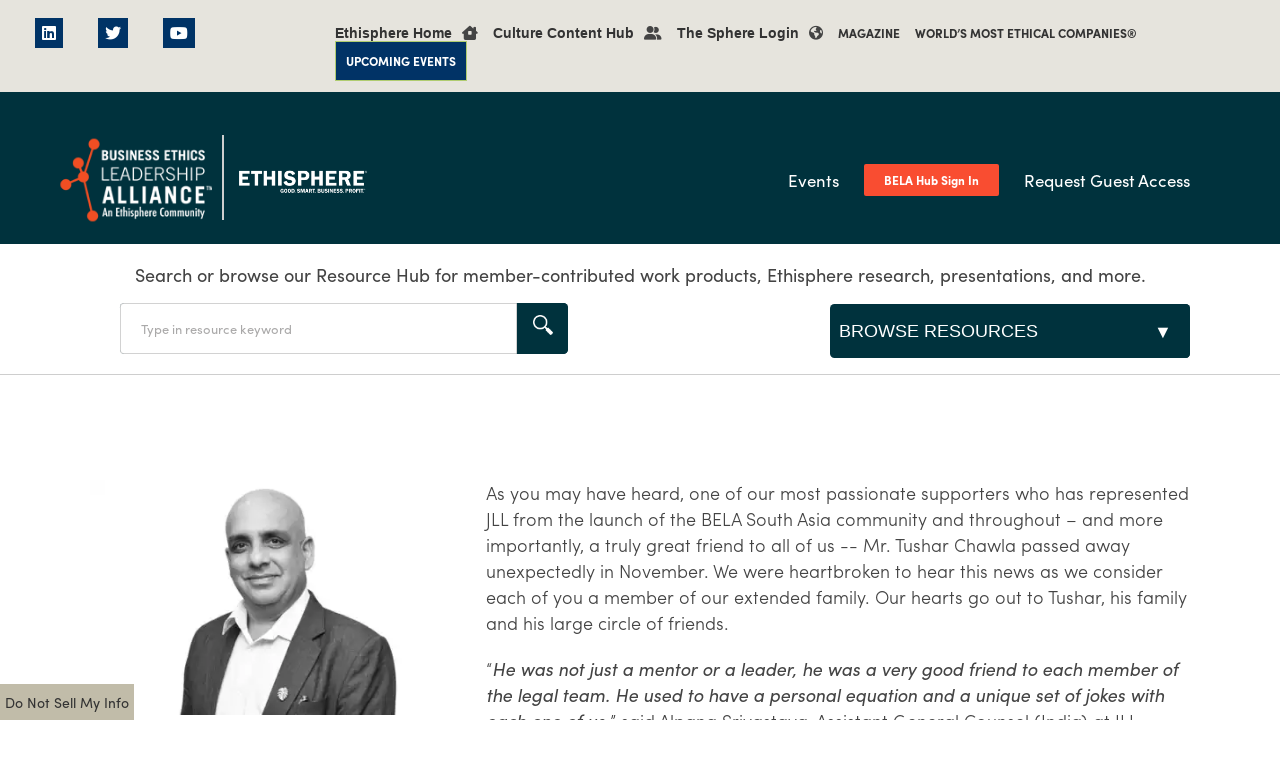

--- FILE ---
content_type: text/html; charset=UTF-8
request_url: https://bela.ethisphere.com/tushar-chawla/
body_size: 18806
content:
<!DOCTYPE html>
<html class="avada-html-layout-wide avada-html-header-position-top avada-is-100-percent-template" lang="en-US" prefix="og: http://ogp.me/ns# fb: http://ogp.me/ns/fb#">
<head>
<link rel="stylesheet" href="https://cdnjs.cloudflare.com/ajax/libs/font-awesome/6.2.0/css/all.min.css" integrity="sha512-xh6O/CkQoPOWDdYTDqeRdPCVd1SpvCA9XXcUnZS2FmJNp1coAFzvtCN9BmamE+4aHK8yyUHUSCcJHgXloTyT2A==" crossorigin="anonymous" referrerpolicy="no-referrer" />
	<meta http-equiv="X-UA-Compatible" content="IE=edge" />
	<meta http-equiv="Content-Type" content="text/html; charset=utf-8"/>
	<meta name="viewport" content="width=device-width, initial-scale=1" />
	<meta name='robots' content='noindex, nofollow' />

	<!-- This site is optimized with the Yoast SEO plugin v22.0 - https://yoast.com/wordpress/plugins/seo/ -->
	<title>Remembering Tushar Chawla, JLL - BELA | Business Ethics Leadership Alliance</title>
	<meta property="og:locale" content="en_US" />
	<meta property="og:type" content="article" />
	<meta property="og:title" content="Remembering Tushar Chawla, JLL - BELA | Business Ethics Leadership Alliance" />
	<meta property="og:description" content="Having trouble watching the video? Click this link.Having trouble watching the video? Click this link.Having trouble watching the video? Click this link.Having trouble watching the video? Click this link." />
	<meta property="og:url" content="https://bela.ethisphere.com/tushar-chawla/" />
	<meta property="og:site_name" content="BELA | Business Ethics Leadership Alliance" />
	<meta property="article:published_time" content="2018-12-12T18:07:20+00:00" />
	<meta property="article:modified_time" content="2019-12-09T23:31:40+00:00" />
	<meta property="og:image" content="https://i0.wp.com/bela.ethisphere.com/wp-content/uploads/Tushar-Chawla-Jones-Lang-LaSalle-GC-Obituary-696x464.jpg?fit=696%2C464&ssl=1" />
	<meta property="og:image:width" content="696" />
	<meta property="og:image:height" content="464" />
	<meta property="og:image:type" content="image/jpeg" />
	<meta name="author" content="Aarti Maharaj" />
	<meta name="twitter:card" content="summary_large_image" />
	<meta name="twitter:label1" content="Written by" />
	<meta name="twitter:data1" content="Aarti Maharaj" />
	<meta name="twitter:label2" content="Est. reading time" />
	<meta name="twitter:data2" content="4 minutes" />
	<script type="application/ld+json" class="yoast-schema-graph">{"@context":"https://schema.org","@graph":[{"@type":"Article","@id":"https://bela.ethisphere.com/tushar-chawla/#article","isPartOf":{"@id":"https://bela.ethisphere.com/tushar-chawla/"},"author":{"name":"Aarti Maharaj","@id":"https://bela.ethisphere.com/#/schema/person/7a840839e038b31882225ec0bcfc22b0"},"headline":"Remembering Tushar Chawla, JLL","datePublished":"2018-12-12T18:07:20+00:00","dateModified":"2019-12-09T23:31:40+00:00","mainEntityOfPage":{"@id":"https://bela.ethisphere.com/tushar-chawla/"},"wordCount":849,"publisher":{"@id":"https://bela.ethisphere.com/#organization"},"image":{"@id":"https://bela.ethisphere.com/tushar-chawla/#primaryimage"},"thumbnailUrl":"https://i0.wp.com/bela.ethisphere.com/wp-content/uploads/Tushar-Chawla-Jones-Lang-LaSalle-GC-Obituary-696x464.jpg?fit=696%2C464&ssl=1","articleSection":["Article"],"inLanguage":"en-US"},{"@type":"WebPage","@id":"https://bela.ethisphere.com/tushar-chawla/","url":"https://bela.ethisphere.com/tushar-chawla/","name":"Remembering Tushar Chawla, JLL - BELA | Business Ethics Leadership Alliance","isPartOf":{"@id":"https://bela.ethisphere.com/#website"},"primaryImageOfPage":{"@id":"https://bela.ethisphere.com/tushar-chawla/#primaryimage"},"image":{"@id":"https://bela.ethisphere.com/tushar-chawla/#primaryimage"},"thumbnailUrl":"https://i0.wp.com/bela.ethisphere.com/wp-content/uploads/Tushar-Chawla-Jones-Lang-LaSalle-GC-Obituary-696x464.jpg?fit=696%2C464&ssl=1","datePublished":"2018-12-12T18:07:20+00:00","dateModified":"2019-12-09T23:31:40+00:00","breadcrumb":{"@id":"https://bela.ethisphere.com/tushar-chawla/#breadcrumb"},"inLanguage":"en-US","potentialAction":[{"@type":"ReadAction","target":["https://bela.ethisphere.com/tushar-chawla/"]}]},{"@type":"ImageObject","inLanguage":"en-US","@id":"https://bela.ethisphere.com/tushar-chawla/#primaryimage","url":"https://i0.wp.com/bela.ethisphere.com/wp-content/uploads/Tushar-Chawla-Jones-Lang-LaSalle-GC-Obituary-696x464.jpg?fit=696%2C464&ssl=1","contentUrl":"https://i0.wp.com/bela.ethisphere.com/wp-content/uploads/Tushar-Chawla-Jones-Lang-LaSalle-GC-Obituary-696x464.jpg?fit=696%2C464&ssl=1","width":696,"height":464},{"@type":"BreadcrumbList","@id":"https://bela.ethisphere.com/tushar-chawla/#breadcrumb","itemListElement":[{"@type":"ListItem","position":1,"name":"Home","item":"https://bela.ethisphere.com/"},{"@type":"ListItem","position":2,"name":"Remembering Tushar Chawla, JLL"}]},{"@type":"WebSite","@id":"https://bela.ethisphere.com/#website","url":"https://bela.ethisphere.com/","name":"BELA | Business Ethics Leadership Alliance","description":"","publisher":{"@id":"https://bela.ethisphere.com/#organization"},"potentialAction":[{"@type":"SearchAction","target":{"@type":"EntryPoint","urlTemplate":"https://bela.ethisphere.com/?s={search_term_string}"},"query-input":"required name=search_term_string"}],"inLanguage":"en-US"},{"@type":"Organization","@id":"https://bela.ethisphere.com/#organization","name":"BELA | Business Ethics Leadership Alliance","url":"https://bela.ethisphere.com/","logo":{"@type":"ImageObject","inLanguage":"en-US","@id":"https://bela.ethisphere.com/#/schema/logo/image/","url":"https://i0.wp.com/bela.ethisphere.com/wp-content/uploads/BELA-LOGO-2018-eth-community-1.png?fit=1411%2C763&ssl=1","contentUrl":"https://i0.wp.com/bela.ethisphere.com/wp-content/uploads/BELA-LOGO-2018-eth-community-1.png?fit=1411%2C763&ssl=1","width":1411,"height":763,"caption":"BELA | Business Ethics Leadership Alliance"},"image":{"@id":"https://bela.ethisphere.com/#/schema/logo/image/"}},{"@type":"Person","@id":"https://bela.ethisphere.com/#/schema/person/7a840839e038b31882225ec0bcfc22b0","name":"Aarti Maharaj","image":{"@type":"ImageObject","inLanguage":"en-US","@id":"https://bela.ethisphere.com/#/schema/person/image/","url":"https://secure.gravatar.com/avatar/e3aba2f2e6943bdf1442db066f55ce8a?s=96&d=mm&r=g","contentUrl":"https://secure.gravatar.com/avatar/e3aba2f2e6943bdf1442db066f55ce8a?s=96&d=mm&r=g","caption":"Aarti Maharaj"},"description":"Aarti Maharaj is managing director of Ethisphere‚Äôs BELA South Asia Chapter and Asia Pacific Chapter. BELA South Asia was established in 2017. She is responsible for steering the development of the Chapter, which has grown to over 30 Founding member companies and has become Ethisphere‚Äôs key conduit to engaging companies interested in improving business integrity across India; the world‚Äôs second-most populous nation. Applying the same model, the BELA Asia Pacific Chapter includes a diverse set of companies that are working to advance ethics and integrity across the region. She can be reached at aarti.maharaj@ethisphere.com","sameAs":["http://ethisphere.com"]}]}</script>
	<!-- / Yoast SEO plugin. -->


<link rel='dns-prefetch' href='//js.hs-scripts.com' />
<link rel='dns-prefetch' href='//kit.fontawesome.com' />
<link rel='dns-prefetch' href='//cdn.jsdelivr.net' />
<link rel='dns-prefetch' href='//www.googletagmanager.com' />
<link rel='dns-prefetch' href='//stats.wp.com' />
<link rel='dns-prefetch' href='//use.fontawesome.com' />
<link rel='dns-prefetch' href='//i0.wp.com' />
<link rel='dns-prefetch' href='//c0.wp.com' />
<link rel="alternate" type="application/rss+xml" title="BELA | Business Ethics Leadership Alliance &raquo; Comments Feed" href="https://bela.ethisphere.com/comments/feed/" />
					<link rel="shortcut icon" href="https://bela.ethisphere.com/wp-content/uploads/BELA-Icon-57x57.png" type="image/x-icon" />
		
					<!-- For iPhone -->
			<link rel="apple-touch-icon" href="https://bela.ethisphere.com/wp-content/uploads/BELA-Icon-57x57.png">
		
					<!-- For iPhone Retina display -->
			<link rel="apple-touch-icon" sizes="180x180" href="https://bela.ethisphere.com/wp-content/uploads/BELA-Icon-114x114.png">
		
					<!-- For iPad -->
			<link rel="apple-touch-icon" sizes="152x152" href="https://bela.ethisphere.com/wp-content/uploads/BELA-Icon-72x72.png">
		
					<!-- For iPad Retina display -->
			<link rel="apple-touch-icon" sizes="167x167" href="https://bela.ethisphere.com/wp-content/uploads/BELA-Icon-144x144.png">
		
		<link rel="alternate" type="application/rss+xml" title="BELA | Business Ethics Leadership Alliance &raquo; Remembering Tushar Chawla, JLL Comments Feed" href="https://bela.ethisphere.com/tushar-chawla/feed/" />

		<meta property="og:title" content="Remembering Tushar Chawla, JLL"/>
		<meta property="og:type" content="article"/>
		<meta property="og:url" content="https://bela.ethisphere.com/tushar-chawla/"/>
		<meta property="og:site_name" content="BELA | Business Ethics Leadership Alliance"/>
		<meta property="og:description" content="As you may have heard, one of our most passionate supporters who has represented JLL from the launch of the BELA South Asia community and throughout – and more importantly, a truly great friend to all of us -- Mr. Tushar Chawla passed away unexpectedly in November. We were heartbroken to hear this news"/>

									<meta property="og:image" content="https://i0.wp.com/bela.ethisphere.com/wp-content/uploads/Tushar-Chawla-Jones-Lang-LaSalle-GC-Obituary-696x464.jpg?fit=696%2C464&amp;ssl=1"/>
							<link rel='stylesheet' id='mediaelement-css' href='https://c0.wp.com/c/6.3.3/wp-includes/js/mediaelement/mediaelementplayer-legacy.min.css' type='text/css' media='all' />
<link rel='stylesheet' id='wp-mediaelement-css' href='https://c0.wp.com/c/6.3.3/wp-includes/js/mediaelement/wp-mediaelement.min.css' type='text/css' media='all' />
<style id='classic-theme-styles-inline-css' type='text/css'>
/*! This file is auto-generated */
.wp-block-button__link{color:#fff;background-color:#32373c;border-radius:9999px;box-shadow:none;text-decoration:none;padding:calc(.667em + 2px) calc(1.333em + 2px);font-size:1.125em}.wp-block-file__button{background:#32373c;color:#fff;text-decoration:none}
</style>
<style id='global-styles-inline-css' type='text/css'>
body{--wp--preset--color--black: #000000;--wp--preset--color--cyan-bluish-gray: #abb8c3;--wp--preset--color--white: #ffffff;--wp--preset--color--pale-pink: #f78da7;--wp--preset--color--vivid-red: #cf2e2e;--wp--preset--color--luminous-vivid-orange: #ff6900;--wp--preset--color--luminous-vivid-amber: #fcb900;--wp--preset--color--light-green-cyan: #7bdcb5;--wp--preset--color--vivid-green-cyan: #00d084;--wp--preset--color--pale-cyan-blue: #8ed1fc;--wp--preset--color--vivid-cyan-blue: #0693e3;--wp--preset--color--vivid-purple: #9b51e0;--wp--preset--gradient--vivid-cyan-blue-to-vivid-purple: linear-gradient(135deg,rgba(6,147,227,1) 0%,rgb(155,81,224) 100%);--wp--preset--gradient--light-green-cyan-to-vivid-green-cyan: linear-gradient(135deg,rgb(122,220,180) 0%,rgb(0,208,130) 100%);--wp--preset--gradient--luminous-vivid-amber-to-luminous-vivid-orange: linear-gradient(135deg,rgba(252,185,0,1) 0%,rgba(255,105,0,1) 100%);--wp--preset--gradient--luminous-vivid-orange-to-vivid-red: linear-gradient(135deg,rgba(255,105,0,1) 0%,rgb(207,46,46) 100%);--wp--preset--gradient--very-light-gray-to-cyan-bluish-gray: linear-gradient(135deg,rgb(238,238,238) 0%,rgb(169,184,195) 100%);--wp--preset--gradient--cool-to-warm-spectrum: linear-gradient(135deg,rgb(74,234,220) 0%,rgb(151,120,209) 20%,rgb(207,42,186) 40%,rgb(238,44,130) 60%,rgb(251,105,98) 80%,rgb(254,248,76) 100%);--wp--preset--gradient--blush-light-purple: linear-gradient(135deg,rgb(255,206,236) 0%,rgb(152,150,240) 100%);--wp--preset--gradient--blush-bordeaux: linear-gradient(135deg,rgb(254,205,165) 0%,rgb(254,45,45) 50%,rgb(107,0,62) 100%);--wp--preset--gradient--luminous-dusk: linear-gradient(135deg,rgb(255,203,112) 0%,rgb(199,81,192) 50%,rgb(65,88,208) 100%);--wp--preset--gradient--pale-ocean: linear-gradient(135deg,rgb(255,245,203) 0%,rgb(182,227,212) 50%,rgb(51,167,181) 100%);--wp--preset--gradient--electric-grass: linear-gradient(135deg,rgb(202,248,128) 0%,rgb(113,206,126) 100%);--wp--preset--gradient--midnight: linear-gradient(135deg,rgb(2,3,129) 0%,rgb(40,116,252) 100%);--wp--preset--font-size--small: 13.5px;--wp--preset--font-size--medium: 20px;--wp--preset--font-size--large: 27px;--wp--preset--font-size--x-large: 42px;--wp--preset--font-size--normal: 18px;--wp--preset--font-size--xlarge: 36px;--wp--preset--font-size--huge: 54px;--wp--preset--spacing--20: 0.44rem;--wp--preset--spacing--30: 0.67rem;--wp--preset--spacing--40: 1rem;--wp--preset--spacing--50: 1.5rem;--wp--preset--spacing--60: 2.25rem;--wp--preset--spacing--70: 3.38rem;--wp--preset--spacing--80: 5.06rem;--wp--preset--shadow--natural: 6px 6px 9px rgba(0, 0, 0, 0.2);--wp--preset--shadow--deep: 12px 12px 50px rgba(0, 0, 0, 0.4);--wp--preset--shadow--sharp: 6px 6px 0px rgba(0, 0, 0, 0.2);--wp--preset--shadow--outlined: 6px 6px 0px -3px rgba(255, 255, 255, 1), 6px 6px rgba(0, 0, 0, 1);--wp--preset--shadow--crisp: 6px 6px 0px rgba(0, 0, 0, 1);}:where(.is-layout-flex){gap: 0.5em;}:where(.is-layout-grid){gap: 0.5em;}body .is-layout-flow > .alignleft{float: left;margin-inline-start: 0;margin-inline-end: 2em;}body .is-layout-flow > .alignright{float: right;margin-inline-start: 2em;margin-inline-end: 0;}body .is-layout-flow > .aligncenter{margin-left: auto !important;margin-right: auto !important;}body .is-layout-constrained > .alignleft{float: left;margin-inline-start: 0;margin-inline-end: 2em;}body .is-layout-constrained > .alignright{float: right;margin-inline-start: 2em;margin-inline-end: 0;}body .is-layout-constrained > .aligncenter{margin-left: auto !important;margin-right: auto !important;}body .is-layout-constrained > :where(:not(.alignleft):not(.alignright):not(.alignfull)){max-width: var(--wp--style--global--content-size);margin-left: auto !important;margin-right: auto !important;}body .is-layout-constrained > .alignwide{max-width: var(--wp--style--global--wide-size);}body .is-layout-flex{display: flex;}body .is-layout-flex{flex-wrap: wrap;align-items: center;}body .is-layout-flex > *{margin: 0;}body .is-layout-grid{display: grid;}body .is-layout-grid > *{margin: 0;}:where(.wp-block-columns.is-layout-flex){gap: 2em;}:where(.wp-block-columns.is-layout-grid){gap: 2em;}:where(.wp-block-post-template.is-layout-flex){gap: 1.25em;}:where(.wp-block-post-template.is-layout-grid){gap: 1.25em;}.has-black-color{color: var(--wp--preset--color--black) !important;}.has-cyan-bluish-gray-color{color: var(--wp--preset--color--cyan-bluish-gray) !important;}.has-white-color{color: var(--wp--preset--color--white) !important;}.has-pale-pink-color{color: var(--wp--preset--color--pale-pink) !important;}.has-vivid-red-color{color: var(--wp--preset--color--vivid-red) !important;}.has-luminous-vivid-orange-color{color: var(--wp--preset--color--luminous-vivid-orange) !important;}.has-luminous-vivid-amber-color{color: var(--wp--preset--color--luminous-vivid-amber) !important;}.has-light-green-cyan-color{color: var(--wp--preset--color--light-green-cyan) !important;}.has-vivid-green-cyan-color{color: var(--wp--preset--color--vivid-green-cyan) !important;}.has-pale-cyan-blue-color{color: var(--wp--preset--color--pale-cyan-blue) !important;}.has-vivid-cyan-blue-color{color: var(--wp--preset--color--vivid-cyan-blue) !important;}.has-vivid-purple-color{color: var(--wp--preset--color--vivid-purple) !important;}.has-black-background-color{background-color: var(--wp--preset--color--black) !important;}.has-cyan-bluish-gray-background-color{background-color: var(--wp--preset--color--cyan-bluish-gray) !important;}.has-white-background-color{background-color: var(--wp--preset--color--white) !important;}.has-pale-pink-background-color{background-color: var(--wp--preset--color--pale-pink) !important;}.has-vivid-red-background-color{background-color: var(--wp--preset--color--vivid-red) !important;}.has-luminous-vivid-orange-background-color{background-color: var(--wp--preset--color--luminous-vivid-orange) !important;}.has-luminous-vivid-amber-background-color{background-color: var(--wp--preset--color--luminous-vivid-amber) !important;}.has-light-green-cyan-background-color{background-color: var(--wp--preset--color--light-green-cyan) !important;}.has-vivid-green-cyan-background-color{background-color: var(--wp--preset--color--vivid-green-cyan) !important;}.has-pale-cyan-blue-background-color{background-color: var(--wp--preset--color--pale-cyan-blue) !important;}.has-vivid-cyan-blue-background-color{background-color: var(--wp--preset--color--vivid-cyan-blue) !important;}.has-vivid-purple-background-color{background-color: var(--wp--preset--color--vivid-purple) !important;}.has-black-border-color{border-color: var(--wp--preset--color--black) !important;}.has-cyan-bluish-gray-border-color{border-color: var(--wp--preset--color--cyan-bluish-gray) !important;}.has-white-border-color{border-color: var(--wp--preset--color--white) !important;}.has-pale-pink-border-color{border-color: var(--wp--preset--color--pale-pink) !important;}.has-vivid-red-border-color{border-color: var(--wp--preset--color--vivid-red) !important;}.has-luminous-vivid-orange-border-color{border-color: var(--wp--preset--color--luminous-vivid-orange) !important;}.has-luminous-vivid-amber-border-color{border-color: var(--wp--preset--color--luminous-vivid-amber) !important;}.has-light-green-cyan-border-color{border-color: var(--wp--preset--color--light-green-cyan) !important;}.has-vivid-green-cyan-border-color{border-color: var(--wp--preset--color--vivid-green-cyan) !important;}.has-pale-cyan-blue-border-color{border-color: var(--wp--preset--color--pale-cyan-blue) !important;}.has-vivid-cyan-blue-border-color{border-color: var(--wp--preset--color--vivid-cyan-blue) !important;}.has-vivid-purple-border-color{border-color: var(--wp--preset--color--vivid-purple) !important;}.has-vivid-cyan-blue-to-vivid-purple-gradient-background{background: var(--wp--preset--gradient--vivid-cyan-blue-to-vivid-purple) !important;}.has-light-green-cyan-to-vivid-green-cyan-gradient-background{background: var(--wp--preset--gradient--light-green-cyan-to-vivid-green-cyan) !important;}.has-luminous-vivid-amber-to-luminous-vivid-orange-gradient-background{background: var(--wp--preset--gradient--luminous-vivid-amber-to-luminous-vivid-orange) !important;}.has-luminous-vivid-orange-to-vivid-red-gradient-background{background: var(--wp--preset--gradient--luminous-vivid-orange-to-vivid-red) !important;}.has-very-light-gray-to-cyan-bluish-gray-gradient-background{background: var(--wp--preset--gradient--very-light-gray-to-cyan-bluish-gray) !important;}.has-cool-to-warm-spectrum-gradient-background{background: var(--wp--preset--gradient--cool-to-warm-spectrum) !important;}.has-blush-light-purple-gradient-background{background: var(--wp--preset--gradient--blush-light-purple) !important;}.has-blush-bordeaux-gradient-background{background: var(--wp--preset--gradient--blush-bordeaux) !important;}.has-luminous-dusk-gradient-background{background: var(--wp--preset--gradient--luminous-dusk) !important;}.has-pale-ocean-gradient-background{background: var(--wp--preset--gradient--pale-ocean) !important;}.has-electric-grass-gradient-background{background: var(--wp--preset--gradient--electric-grass) !important;}.has-midnight-gradient-background{background: var(--wp--preset--gradient--midnight) !important;}.has-small-font-size{font-size: var(--wp--preset--font-size--small) !important;}.has-medium-font-size{font-size: var(--wp--preset--font-size--medium) !important;}.has-large-font-size{font-size: var(--wp--preset--font-size--large) !important;}.has-x-large-font-size{font-size: var(--wp--preset--font-size--x-large) !important;}
.wp-block-navigation a:where(:not(.wp-element-button)){color: inherit;}
:where(.wp-block-post-template.is-layout-flex){gap: 1.25em;}:where(.wp-block-post-template.is-layout-grid){gap: 1.25em;}
:where(.wp-block-columns.is-layout-flex){gap: 2em;}:where(.wp-block-columns.is-layout-grid){gap: 2em;}
.wp-block-pullquote{font-size: 1.5em;line-height: 1.6;}
</style>
<link rel='stylesheet' id='wpos-slick-style-css' href='https://bela.ethisphere.com/wp-content/plugins/blog-designer-for-post-and-widget-pro/assets/css/slick.css?ver=1.3.1' type='text/css' media='all' />
<link rel='stylesheet' id='wpspw-pro-public-style-css' href='https://bela.ethisphere.com/wp-content/plugins/blog-designer-for-post-and-widget-pro/assets/css/wpspw-pro-public.min.css?ver=1.3.1' type='text/css' media='all' />
<link rel='stylesheet' id='theme-my-login-css' href='https://bela.ethisphere.com/wp-content/plugins/theme-my-login/assets/styles/theme-my-login.min.css?ver=7.1.6' type='text/css' media='all' />
<link rel='stylesheet' id='if-menu-site-css-css' href='https://bela.ethisphere.com/wp-content/plugins/if-menu/assets/if-menu-site.css?ver=744376ce98fd6547e7e5d7f382cc3c80' type='text/css' media='all' />
<link rel='stylesheet' id='bela-dynamic-content-css' href='https://bela.ethisphere.com/wp-content/themes/bela/css/dynamic-content.css?ver=2022.04.08.3' type='text/css' media='all' />
<link rel='stylesheet' id='site-styles-css' href='https://bela.ethisphere.com/assets/css/app.css?id=616cfac2581a2a07fc7aadb75fbb86e3' type='text/css' media='all' />
<!--[if IE]>
<link rel='stylesheet' id='avada-IE-css' href='https://bela.ethisphere.com/wp-content/themes/Avada/assets/css/dynamic/ie.min.css?ver=7.3.1' type='text/css' media='all' />
<style id='avada-IE-inline-css' type='text/css'>
.avada-select-parent .select-arrow{background-color:#ffffff}
.select-arrow{background-color:#ffffff}
</style>
<![endif]-->
<link rel='stylesheet' id='tablepress-default-css' href='https://bela.ethisphere.com/wp-content/tablepress-combined.min.css?ver=10' type='text/css' media='all' />
<link rel='stylesheet' id='font-awesome-official-css' href='https://use.fontawesome.com/releases/v6.2.0/css/all.css' type='text/css' media='all' integrity="sha384-SOnAn/m2fVJCwnbEYgD4xzrPtvsXdElhOVvR8ND1YjB5nhGNwwf7nBQlhfAwHAZC" crossorigin="anonymous" />
<link rel='stylesheet' id='fusion-dynamic-css-css' href='https://bela.ethisphere.com/wp-content/uploads/fusion-styles/7ada2ca65ead8f74b4428c02d950a7a6.min.css?ver=3.3.1' type='text/css' media='all' />
<link rel='stylesheet' id='font-awesome-official-v4shim-css' href='https://use.fontawesome.com/releases/v6.2.0/css/v4-shims.css' type='text/css' media='all' integrity="sha384-MAgG0MNwzSXBbmOw4KK9yjMrRaUNSCk3WoZPkzVC1rmhXzerY4gqk/BLNYtdOFCO" crossorigin="anonymous" />
<link rel='stylesheet' id='jetpack_css-css' href='https://c0.wp.com/p/jetpack/12.6.2/css/jetpack.css' type='text/css' media='all' />
<link rel='stylesheet' id='ws-plugin--s2member-css' href='https://bela.ethisphere.com/wp-content/plugins/s2member/s2member-o.php?ws_plugin__s2member_css=1&#038;qcABC=1&#038;ver=230815-230815-2618363285' type='text/css' media='all' />
<script type='text/javascript' src='https://c0.wp.com/c/6.3.3/wp-includes/js/jquery/jquery.min.js' id='jquery-core-js'></script>
<script type='text/javascript' src='https://c0.wp.com/c/6.3.3/wp-includes/js/jquery/jquery-migrate.min.js' id='jquery-migrate-js'></script>
<script type='text/javascript' id='ajax-script-js-extra'>
/* <![CDATA[ */
var ajax_object = {"ajax_url":"https:\/\/bela.ethisphere.com\/wp-admin\/admin-ajax.php"};
/* ]]> */
</script>
<script type='text/javascript' src='https://bela.ethisphere.com/wp-content/plugins/widendam-develop/js/upload-media.js?ver=744376ce98fd6547e7e5d7f382cc3c80' id='ajax-script-js'></script>
<script type='text/javascript' id='jetpack_related-posts-js-extra'>
/* <![CDATA[ */
var related_posts_js_options = {"post_heading":"h4"};
/* ]]> */
</script>
<script type='text/javascript' src='https://c0.wp.com/p/jetpack/12.6.2/_inc/build/related-posts/related-posts.min.js' id='jetpack_related-posts-js'></script>
<script type='text/javascript' src='https://kit.fontawesome.com/15df1cb825.js?ver=5.2.0' id='bela-fontawesome-js'></script>
<script type='text/javascript' src='https://cdn.jsdelivr.net/npm/js-cookie@rc/dist/js.cookie.min.js' id='js-cookie-js'></script>

<!-- Google Analytics snippet added by Site Kit -->
<script type='text/javascript' src='https://www.googletagmanager.com/gtag/js?id=GT-MQJZ9C2' id='google_gtagjs-js' async></script>
<script id="google_gtagjs-js-after" type="text/javascript">
window.dataLayer = window.dataLayer || [];function gtag(){dataLayer.push(arguments);}
gtag('set', 'linker', {"domains":["bela.ethisphere.com"]} );
gtag("js", new Date());
gtag("set", "developer_id.dZTNiMT", true);
gtag("config", "GT-MQJZ9C2");
</script>

<!-- End Google Analytics snippet added by Site Kit -->
<meta name="generator" content="Site Kit by Google 1.119.0" />			<!-- DO NOT COPY THIS SNIPPET! Start of Page Analytics Tracking for HubSpot WordPress plugin v10.2.5-->
			<script type="text/javascript" class="hsq-set-content-id" data-content-id="blog-post">
				var _hsq = _hsq || [];
				_hsq.push(["setContentType", "blog-post"]);
			</script>
			<!-- DO NOT COPY THIS SNIPPET! End of Page Analytics Tracking for HubSpot WordPress plugin -->
				<style>img#wpstats{display:none}</style>
		<style type="text/css" id="css-fb-visibility">@media screen and (max-width: 640px){body:not(.fusion-builder-ui-wireframe) .fusion-no-small-visibility{display:none !important;}body:not(.fusion-builder-ui-wireframe) .sm-text-align-center{text-align:center !important;}body:not(.fusion-builder-ui-wireframe) .sm-text-align-left{text-align:left !important;}body:not(.fusion-builder-ui-wireframe) .sm-text-align-right{text-align:right !important;}body:not(.fusion-builder-ui-wireframe) .sm-mx-auto{margin-left:auto !important;margin-right:auto !important;}body:not(.fusion-builder-ui-wireframe) .sm-ml-auto{margin-left:auto !important;}body:not(.fusion-builder-ui-wireframe) .sm-mr-auto{margin-right:auto !important;}body:not(.fusion-builder-ui-wireframe) .fusion-absolute-position-small{position:absolute;top:auto;width:100%;}}@media screen and (min-width: 641px) and (max-width: 1024px){body:not(.fusion-builder-ui-wireframe) .fusion-no-medium-visibility{display:none !important;}body:not(.fusion-builder-ui-wireframe) .md-text-align-center{text-align:center !important;}body:not(.fusion-builder-ui-wireframe) .md-text-align-left{text-align:left !important;}body:not(.fusion-builder-ui-wireframe) .md-text-align-right{text-align:right !important;}body:not(.fusion-builder-ui-wireframe) .md-mx-auto{margin-left:auto !important;margin-right:auto !important;}body:not(.fusion-builder-ui-wireframe) .md-ml-auto{margin-left:auto !important;}body:not(.fusion-builder-ui-wireframe) .md-mr-auto{margin-right:auto !important;}body:not(.fusion-builder-ui-wireframe) .fusion-absolute-position-medium{position:absolute;top:auto;width:100%;}}@media screen and (min-width: 1025px){body:not(.fusion-builder-ui-wireframe) .fusion-no-large-visibility{display:none !important;}body:not(.fusion-builder-ui-wireframe) .lg-text-align-center{text-align:center !important;}body:not(.fusion-builder-ui-wireframe) .lg-text-align-left{text-align:left !important;}body:not(.fusion-builder-ui-wireframe) .lg-text-align-right{text-align:right !important;}body:not(.fusion-builder-ui-wireframe) .lg-mx-auto{margin-left:auto !important;margin-right:auto !important;}body:not(.fusion-builder-ui-wireframe) .lg-ml-auto{margin-left:auto !important;}body:not(.fusion-builder-ui-wireframe) .lg-mr-auto{margin-right:auto !important;}body:not(.fusion-builder-ui-wireframe) .fusion-absolute-position-large{position:absolute;top:auto;width:100%;}}</style>			<style type="text/css">
				/* If html does not have either class, do not show lazy loaded images. */
				html:not( .jetpack-lazy-images-js-enabled ):not( .js ) .jetpack-lazy-image {
					display: none;
				}
			</style>
			<script>
				document.documentElement.classList.add(
					'jetpack-lazy-images-js-enabled'
				);
			</script>
		
<!-- Google Tag Manager snippet added by Site Kit -->
<script type="text/javascript">
			( function( w, d, s, l, i ) {
				w[l] = w[l] || [];
				w[l].push( {'gtm.start': new Date().getTime(), event: 'gtm.js'} );
				var f = d.getElementsByTagName( s )[0],
					j = d.createElement( s ), dl = l != 'dataLayer' ? '&l=' + l : '';
				j.async = true;
				j.src = 'https://www.googletagmanager.com/gtm.js?id=' + i + dl;
				f.parentNode.insertBefore( j, f );
			} )( window, document, 'script', 'dataLayer', 'GTM-KK6STH8' );
			
</script>

<!-- End Google Tag Manager snippet added by Site Kit -->
<style type="text/css">
.wpspw-post-title a, .wpspw-post-slider h2.wpspw-post-title a, .wpspw-list-main h2.wpspw-post-title a, .wpspw-gridbox-main h2.wpspw-post-title a, .wpspw-post-slider-widget h2.wpspw-post-title a, .wpspw-post-gridbox-slider h2.wpspw-post-title a, .wpspw-post-masonry h2.wpspw-post-title a{color:#265059!important;line-height:10px !important;}.wpspw-post-categories a{}.wpspw-post-categories a:hover, .wpspw-post-categories a:focus{}.readmorebtn{}.readmorebtn:hover, .readmorebtn:focus{}
</style>
<style type="text/css" id="wp-custom-css">/*
You can add your own CSS here.

Click the help icon above to learn more.
*/

.miniSound__logo {
    margin-top: -2px;
    display: none;
}

#s2member-pro-paypal-registration-submit {
	background: rgb(240, 80, 36);
	-webkit-appearance: none;
	border: 0;
	padding: 13px 29px;
	color: #fff;
	font-size: 14px;
	border-radius: 3px;
}
#s2member-pro-paypal-registration-submit:hover {
	background: #cccccc;
}</style>		<script type="text/javascript">
			var doc = document.documentElement;
			doc.setAttribute( 'data-useragent', navigator.userAgent );
		</script>
		<!-- Global site tag (gtag.js) - Google Analytics -->
<script async src="https://www.googletagmanager.com/gtag/js?id=UA-889114-1"></script>
<script>
  window.dataLayer = window.dataLayer || [];
  function gtag(){dataLayer.push(arguments);}
  gtag('js', new Date());

  gtag('config', 'UA-889114-1');
</script>
<!-- DO NOT MODIFY -->
<!-- End Google Analytics Code -->
<!-- Start of HubSpot Embed Code -->
<script type="text/javascript" id="hs-script-loader" async defer src="//js.hs-scripts.com/6180860.js"></script>
<!-- End of HubSpot Embed Code -->	
		
	
	<!-- Start Avada Head Output -->
	<script src="https://use.typekit.net/gof5gpo.js"></script>
<script>try{Typekit.load({ async: true });}catch(e){}</script></head>

<body data-rsssl=1 class="post-template-default single single-post postid-22453 single-format-standard fusion-image-hovers fusion-pagination-sizing fusion-button_size-large fusion-button_type-flat fusion-button_span-no avada-image-rollover-circle-yes avada-image-rollover-yes avada-image-rollover-direction-left fusion-body ltr fusion-sticky-header no-mobile-sticky-header no-mobile-slidingbar fusion-disable-outline fusion-sub-menu-fade mobile-logo-pos-left layout-wide-mode avada-has-boxed-modal-shadow-none layout-scroll-offset-full avada-has-zero-margin-offset-top fusion-top-header menu-text-align-center mobile-menu-design-modern fusion-show-pagination-text fusion-header-layout-v1 avada-responsive avada-footer-fx-none avada-menu-highlight-style-bar fusion-search-form-classic fusion-main-menu-search-dropdown fusion-avatar-square avada-sticky-shrinkage avada-dropdown-styles avada-blog-layout-large avada-blog-archive-layout-grid avada-header-shadow-no avada-menu-icon-position-right avada-has-megamenu-shadow avada-has-breadcrumb-mobile-hidden avada-has-page-title-mobile-height-auto avada-has-titlebar-hide avada-has-slidingbar-widgets avada-has-slidingbar-position-top avada-slidingbar-toggle-style-rectangle avada-has-pagination-padding avada-flyout-menu-direction-fade avada-ec-views-v1">
<style>
    .utilmenu {
        background: #e6e4dd;
    }

    .socialwrap ul,
    .utilitymenunav ul {
        list-style: none;
        padding-left: 0;

    }

    .socialwrap ul li, .utilitymenunav ul li {
    display: inline-block;
    margin-right: 10px;
    font-size: 14px;
}

    .login_cst {
        display: flex;
        border-right: solid thin #aecc6e;
        padding-right: 10px;
        align-items: center;
        justify-content: flex-end;
        margin-top: 10px;
        font-size: 14px;
    }

    .utilitymenunav ul li a {
        font-size: 12px;
        font-weight: bold;
    }

    .upcmngent_cst a {
        border: solid thin #b0cc70;
        padding: 10px;
        background: #013366;
        color: white;
    }

    .utilitymenunav {
        display: block;
        float:right;
    }

    .hidememenumod{
        display:none;
    }

    .socialwrap .fa-brands {
    background: #003366;
    padding: 7px;
    font-size: 16px;
    color: white;
    
}

.socialwrap ul li  {
    margin-left: 20px;
}


    @media (max-width: 991.98px) {

        .socialicons_cst {
            display: none;
        }


    }

    @media (max-width: 1023px) {
    
        .hidememenumod{
            display:block;
        }

        .utilmenu{
            display:none;
        }

     
    
}

@media (max-width: 1200px) {
    
    .socialicons_cst{
        display:none;
    }
    .utilmenu .col-lg-9{
        width:100%;
    }
}


    

    .mbrlogincst a {
    display: inline-flex;
    margin-right: 10px;
    font-family: "Open Sans", sans-serif;
    font-size: 14px !important;
    float: left;
}


</style>

<div class="container-fluid utilmenu">
    <div class="row">
        <div class="col-lg-3 col-md-4 col-sm-2 socialicons_cst">
            <div class="socialwrap">
                <ul>
                    <li><a href="https://www.linkedin.com/company/ethisphere-institute"><i class="fa-brands fa-linkedin"></i></a></li>
                    <li><a href="https://twitter.com/ethisphere"><i class="fa-brands fa-twitter"></i></a></li>
                    <li><a href="https://www.youtube.com/user/ethisphere/"><i class="fa-brands fa-youtube"></i></a></li>

                </ul>
            </div>
        </div>
        <div class="col-lg-9 col-md-6 col-sm-8 col-12">
            <div class="utillinks">
                <div class="utilitymenunav"><ul id="menu-utility-menu" class="menu"><li id="menu-item-88975" class="fa-sharp fa-solid fa-house mbrlogincst menu-item menu-item-type-custom menu-item-object-custom menu-item-88975"><a href="https://ethisphere.com">Ethisphere Home</a></li>
<li id="menu-item-88969" class="fa-solid fa-user-group mbrlogincst menu-item menu-item-type-custom menu-item-object-custom menu-item-88969"><a target="_blank" rel="noopener" href="https://culture-content-hub.ethisphere.com/login">Culture Content Hub</a></li>
<li id="menu-item-88970" class="fa-solid fa-earth-americas mbrlogincst menu-item menu-item-type-custom menu-item-object-custom menu-item-88970"><a target="_blank" rel="noopener" href="https://sphere.ethisphere.com/login">The Sphere Login</a></li>
<li id="menu-item-88972" class="menu-item menu-item-type-custom menu-item-object-custom menu-item-88972"><a target="_blank" rel="noopener" href="https://magazine.ethisphere.com/">MAGAZINE</a></li>
<li id="menu-item-88973" class="menu-item menu-item-type-custom menu-item-object-custom menu-item-88973"><a href="https://worldsmostethicalcompanies.com/">WORLD&#8217;S MOST ETHICAL COMPANIES®</a></li>
<li id="menu-item-88974" class="upcmngent_cst menu-item menu-item-type-custom menu-item-object-custom menu-item-88974"><a target="_blank" rel="noopener" href="https://ethisphere.com/events/">UPCOMING EVENTS</a></li>
</ul></div>


            </div>
        </div>
    </div>
</div>			<!-- Google Tag Manager (noscript) snippet added by Site Kit -->
		<noscript>
			<iframe src="https://www.googletagmanager.com/ns.html?id=GTM-KK6STH8" height="0" width="0" style="display:none;visibility:hidden"></iframe>
		</noscript>
		<!-- End Google Tag Manager (noscript) snippet added by Site Kit -->
			<a class="skip-link screen-reader-text" href="#content">Skip to content</a>

	<div id="boxed-wrapper">
		<div class="fusion-sides-frame"></div>
		<div id="wrapper" class="fusion-wrapper">
			<div id="home" style="position:relative;top:-1px;"></div>
			
			<header class="fusion-header-wrapper">
				<div class="fusion-header-v1 fusion-logo-alignment fusion-logo-left fusion-sticky-menu- fusion-sticky-logo- fusion-mobile-logo-  fusion-mobile-menu-design-modern">
					<div class="fusion-header-sticky-height"></div>
<div class="fusion-header">
	<div class="fusion-row">
			<div class="fusion-logo" data-margin-top="43px" data-margin-bottom="19px" data-margin-left="0px" data-margin-right="0px">
			<a class="fusion-logo-link"  href="https://bela.ethisphere.com/" >

						<!-- standard logo -->
			<img src="https://bela.ethisphere.com/wp-content/uploads/BELA-LOGO-2018-eth-community-white-1.png" srcset="https://bela.ethisphere.com/wp-content/uploads/BELA-LOGO-2018-eth-community-white-1.png 1x" width="176" height="100" alt="BELA | Business Ethics Leadership Alliance Logo" data-retina_logo_url="" class="fusion-standard-logo" />

			
					</a>
		<a class="logo2" href="https://ethisphere.com" target="_self"><img id="right-logo" src="https://bela.ethisphere.com/wp-content/uploads/Ethisphere-white.png" alt="ethisphere logo"></a></div>	
				<nav class="fusion-main-menu" aria-label="Main Menu"><ul id="menu-resourcesnew1" class="fusion-menu"><li  id="menu-item-41676"  class="menu-item menu-item-type-custom menu-item-object-custom menu-item-41676"  data-item-id="41676"><a  href="https://ethisphere.com/events/" class="fusion-bar-highlight"><span class="menu-text">Events</span></a></li><li  id="menu-item-41677"  class="menu-item menu-item-type-custom menu-item-object-custom menu-item-41677 fusion-menu-item-button"  data-item-id="41677"><a  href="https://bela.ethisphere.com/login/" class="fusion-bar-highlight"><span class="menu-text fusion-button button-default button-small">BELA Hub Sign In</span></a></li><li  id="menu-item-41683"  class="menu-item menu-item-type-custom menu-item-object-custom menu-item-41683"  data-item-id="41683"><a  href="https://bela.ethisphere.com/request-access/" class="fusion-bar-highlight"><span class="menu-text">Request Guest Access</span></a></li></ul></nav>	<div class="fusion-mobile-menu-icons">
							<a href="#" class="fusion-icon fusion-icon-bars" aria-label="Toggle mobile menu" aria-expanded="false"></a>
		
		
		
			</div>

<nav class="fusion-mobile-nav-holder fusion-mobile-menu-text-align-left" aria-label="Main Menu Mobile"></nav>

	</div>
</div>				</div>
				<div class="fusion-clearfix"></div>
			</header>
						
			
		<div id="sliders-container">
					</div>
				
			
			<div class="avada-page-titlebar-wrapper">
											</div>
						<div class="fusion-fullwidth fullwidth-box fusion-builder-row-1 nonhundred-percent-fullwidth non-hundred-percent-height-scrolling fusion-equal-height-columns" style="background-color: rgba(255,255,255,0);background-position: center center;background-repeat: no-repeat;padding-top:0px;padding-right:30px;padding-bottom:0px;padding-left:30px;margin-bottom: 0px;border-bottom:1px solid #cecece;">
						<div class="resource-header-main fusion-builder-row fusion-row">
							<div class="resource-header-description">
								<p>Search or browse our Resource Hub for member-contributed work products, Ethisphere research, presentations, and more.</p>
							</div>
							<div class="resource-header-row">
								<div class="resource-header-search">
									<div class="facetwp-facet facetwp-facet-resources facetwp-type-search" data-name="resources" data-type="search">
										<form class="resource-header-form" action="/search-results/" method="get">
											<input class="res-search facetwp-search" name="fwp_resources" type="search" value="" placeholder="Type in resource keyword" />
											<button class="res-button" type="submit">
												<i class="facetwp-btn"></i>
											</button>
										</form>
									</div>
								</div>
								<div class="resource-header-select">
									<div class="select"><select id="select" class="brsel" name="slct" onchange="window.location.href = this.value;">
									<option disabled="disabled" selected="selected" value="BROWSE RESOURCES">BROWSE RESOURCES</option>
									<option value="/search-results/">Browse All Resources</option>
									<option value="/company/">By Company</option>
										<option value="/ethisphere-data/">By Ethisphere Data</option>
									<option value="/centers-of-excellence/">By Centers of Excellence</option>
									<option value="/topic/">By Topic</option>
									
									</select></div>
									<script type="text/javascript">
										window.onClick = function(){
											location.href=document.getElementById("select").value;
										};      
									</script>
								</div>
							</div>
				</div></div>
											<main id="main" class="clearfix width-100">
				<div class="fusion-row" style="max-width:100%;">

<section id="content" style="width: 100%;">
	
					<article id="post-22453" class="post post-22453 type-post status-publish format-standard has-post-thumbnail hentry category-article show_post_in-south-asia">
										<span class="entry-title" style="display: none;">Remembering Tushar Chawla, JLL</span>
			
				
						<div class="post-content">
				<div class="fusion-fullwidth fullwidth-box fusion-builder-row-1 nonhundred-percent-fullwidth non-hundred-percent-height-scrolling" style="background-color: #ffffff;background-position: center center;background-repeat: no-repeat;padding-top:50px;padding-right:30px;padding-bottom:25px;padding-left:30px;margin-bottom: 0px;margin-top: 0px;border-width: 0px 0px 0px 0px;border-color:#eae9e9;border-style:solid;" ><div class="fusion-builder-row fusion-row"><div class="fusion-layout-column fusion_builder_column fusion-builder-column-0 fusion_builder_column_1_3 1_3 fusion-one-third fusion-column-first" style="width:33.333333333333%;width:calc(33.333333333333% - ( ( 4% ) * 0.33333333333333 ) );margin-right: 4%;margin-top:0px;margin-bottom:20px;"><div class="fusion-column-wrapper fusion-flex-column-wrapper-legacy" style="background-position:left top;background-repeat:no-repeat;-webkit-background-size:cover;-moz-background-size:cover;-o-background-size:cover;background-size:cover;padding: 0px 0px 0px 0px;"><span class=" fusion-imageframe imageframe-none imageframe-1 hover-type-none"><img decoding="async" width="696" height="464" title="Tushar-Chawla-Jones-Lang-LaSalle-GC-Obituary-696&#215;464" src="/wp-content/uploads/Tushar-Chawla-Jones-Lang-LaSalle-GC-Obituary-696x464.jpg" class="img-responsive wp-image-22466 jetpack-lazy-image" data-lazy-srcset="https://i0.wp.com/bela.ethisphere.com/wp-content/uploads/Tushar-Chawla-Jones-Lang-LaSalle-GC-Obituary-696x464.jpg?resize=200%2C133&amp;ssl=1 200w, https://i0.wp.com/bela.ethisphere.com/wp-content/uploads/Tushar-Chawla-Jones-Lang-LaSalle-GC-Obituary-696x464.jpg?resize=300%2C200&amp;ssl=1 300w, https://i0.wp.com/bela.ethisphere.com/wp-content/uploads/Tushar-Chawla-Jones-Lang-LaSalle-GC-Obituary-696x464.jpg?resize=400%2C267&amp;ssl=1 400w, https://i0.wp.com/bela.ethisphere.com/wp-content/uploads/Tushar-Chawla-Jones-Lang-LaSalle-GC-Obituary-696x464.jpg?resize=600%2C400&amp;ssl=1 600w, https://i0.wp.com/bela.ethisphere.com/wp-content/uploads/Tushar-Chawla-Jones-Lang-LaSalle-GC-Obituary-696x464.jpg?fit=696%2C464&amp;ssl=1 696w" data-lazy-sizes="(max-width: 800px) 100vw, 400px" data-lazy-src="/wp-content/uploads/Tushar-Chawla-Jones-Lang-LaSalle-GC-Obituary-696x464.jpg?is-pending-load=1" srcset="[data-uri]"><noscript><img data-lazy-fallback="1" decoding="async" width="696" height="464" title="Tushar-Chawla-Jones-Lang-LaSalle-GC-Obituary-696&#215;464" src="/wp-content/uploads/Tushar-Chawla-Jones-Lang-LaSalle-GC-Obituary-696x464.jpg" class="img-responsive wp-image-22466" srcset="https://i0.wp.com/bela.ethisphere.com/wp-content/uploads/Tushar-Chawla-Jones-Lang-LaSalle-GC-Obituary-696x464.jpg?resize=200%2C133&amp;ssl=1 200w, https://i0.wp.com/bela.ethisphere.com/wp-content/uploads/Tushar-Chawla-Jones-Lang-LaSalle-GC-Obituary-696x464.jpg?resize=300%2C200&amp;ssl=1 300w, https://i0.wp.com/bela.ethisphere.com/wp-content/uploads/Tushar-Chawla-Jones-Lang-LaSalle-GC-Obituary-696x464.jpg?resize=400%2C267&amp;ssl=1 400w, https://i0.wp.com/bela.ethisphere.com/wp-content/uploads/Tushar-Chawla-Jones-Lang-LaSalle-GC-Obituary-696x464.jpg?resize=600%2C400&amp;ssl=1 600w, https://i0.wp.com/bela.ethisphere.com/wp-content/uploads/Tushar-Chawla-Jones-Lang-LaSalle-GC-Obituary-696x464.jpg?fit=696%2C464&amp;ssl=1 696w" sizes="(max-width: 800px) 100vw, 400px"  /></noscript></span><div class="fusion-clearfix"></div></div></div><div class="fusion-layout-column fusion_builder_column fusion-builder-column-1 fusion_builder_column_2_3 2_3 fusion-two-third fusion-column-last" style="width:66.666666666667%;width:calc(66.666666666667% - ( ( 4% ) * 0.66666666666667 ) );margin-top:0px;margin-bottom:20px;"><div class="fusion-column-wrapper fusion-flex-column-wrapper-legacy" style="background-position:left top;background-repeat:no-repeat;-webkit-background-size:cover;-moz-background-size:cover;-o-background-size:cover;background-size:cover;padding: 0px 0px 0px 0px;"><div class="fusion-text fusion-text-1"><p>As you may have heard, one of our most passionate supporters who has represented JLL from the launch of the BELA South Asia community and throughout – and more importantly, a truly great friend to all of us -- Mr. Tushar Chawla passed away unexpectedly in November. We were heartbroken to hear this news as we consider each of you a member of our extended family. Our hearts go out to Tushar, his family and his large circle of friends.</p>
<p>“<em>He was not just a mentor or a leader, he was a very good friend to each member of the legal team. He used to have a personal equation and a unique set of jokes with each one of us,</em>” said Alpana Srivastava, Assistant General Counsel (India) at JLL.</p>
<p>Srivastava, who will be serving as the acting GC and ensuring work continuity while the company decides on a successor, added that his passing is a big loss to the company. <a href="https://www.vantageasia.com/jll-india-general-counsel-passes-away/">Full article here</a>.</p>
<p>Below is a tribute to Mr. Chawla, highlighting his contributions to the BELA SA Chapter and his work to help advance the industry. He will be dearly missed.</p>
<p><strong>South Asia Ethics Summit</strong></p>
<p>In September, 2018, Mr. Chawla – India General Counsel, JLL, served as a speaker on the closing panel session on “Internal Investigations: How do companies effectively collaborate when addressing alleged misconduct.” During this session, Mr. Chawla provided case studies and best practices he has learned over the years.</p>
<p><img decoding="async" fetchpriority="high" class="alignnone wp-image-22455 jetpack-lazy-image" src="/wp-content/uploads/tushar-1.jpg" alt width="509" height="339" data-lazy-srcset="https://i0.wp.com/bela.ethisphere.com/wp-content/uploads/tushar-1.jpg?resize=200%2C133&amp;ssl=1 200w, https://i0.wp.com/bela.ethisphere.com/wp-content/uploads/tushar-1.jpg?resize=300%2C200&amp;ssl=1 300w, https://i0.wp.com/bela.ethisphere.com/wp-content/uploads/tushar-1.jpg?resize=400%2C267&amp;ssl=1 400w, https://i0.wp.com/bela.ethisphere.com/wp-content/uploads/tushar-1.jpg?resize=600%2C400&amp;ssl=1 600w, https://i0.wp.com/bela.ethisphere.com/wp-content/uploads/tushar-1.jpg?resize=768%2C512&amp;ssl=1 768w, https://i0.wp.com/bela.ethisphere.com/wp-content/uploads/tushar-1.jpg?resize=800%2C533&amp;ssl=1 800w, https://i0.wp.com/bela.ethisphere.com/wp-content/uploads/tushar-1.jpg?resize=1024%2C683&amp;ssl=1 1024w, https://i0.wp.com/bela.ethisphere.com/wp-content/uploads/tushar-1.jpg?fit=1200%2C800&amp;ssl=1 1200w" data-lazy-sizes="(max-width: 509px) 100vw, 509px" data-lazy-src="/wp-content/uploads/tushar-1.jpg?is-pending-load=1" srcset="[data-uri]"><noscript><img data-lazy-fallback="1" decoding="async" fetchpriority="high" class="alignnone wp-image-22455" src="/wp-content/uploads/tushar-1.jpg" alt="" width="509" height="339" srcset="https://i0.wp.com/bela.ethisphere.com/wp-content/uploads/tushar-1.jpg?resize=200%2C133&amp;ssl=1 200w, https://i0.wp.com/bela.ethisphere.com/wp-content/uploads/tushar-1.jpg?resize=300%2C200&amp;ssl=1 300w, https://i0.wp.com/bela.ethisphere.com/wp-content/uploads/tushar-1.jpg?resize=400%2C267&amp;ssl=1 400w, https://i0.wp.com/bela.ethisphere.com/wp-content/uploads/tushar-1.jpg?resize=600%2C400&amp;ssl=1 600w, https://i0.wp.com/bela.ethisphere.com/wp-content/uploads/tushar-1.jpg?resize=768%2C512&amp;ssl=1 768w, https://i0.wp.com/bela.ethisphere.com/wp-content/uploads/tushar-1.jpg?resize=800%2C533&amp;ssl=1 800w, https://i0.wp.com/bela.ethisphere.com/wp-content/uploads/tushar-1.jpg?resize=1024%2C683&amp;ssl=1 1024w, https://i0.wp.com/bela.ethisphere.com/wp-content/uploads/tushar-1.jpg?fit=1200%2C800&amp;ssl=1 1200w" sizes="(max-width: 509px) 100vw, 509px"  /></noscript><br />
<em>Image Caption: Mr. Chawla along with the speakers at the Summit</em>.</p>
<p>In July, Mr. Chawla was recognized as the ‘General Counsel of the Year’ by Indian National Bar Association at the INBA GC Summit 2018, in Mumbai:</p>
<p><img decoding="async" class="alignnone wp-image-22456 jetpack-lazy-image" src="/wp-content/uploads/Tushar.jpg" alt width="521" height="261" data-lazy-srcset="https://i0.wp.com/bela.ethisphere.com/wp-content/uploads/Tushar.jpg?resize=200%2C100&amp;ssl=1 200w, https://i0.wp.com/bela.ethisphere.com/wp-content/uploads/Tushar.jpg?resize=300%2C150&amp;ssl=1 300w, https://i0.wp.com/bela.ethisphere.com/wp-content/uploads/Tushar.jpg?resize=400%2C200&amp;ssl=1 400w, https://i0.wp.com/bela.ethisphere.com/wp-content/uploads/Tushar.jpg?resize=540%2C272&amp;ssl=1 540w, https://i0.wp.com/bela.ethisphere.com/wp-content/uploads/Tushar.jpg?resize=600%2C301&amp;ssl=1 600w, https://i0.wp.com/bela.ethisphere.com/wp-content/uploads/Tushar.jpg?resize=768%2C385&amp;ssl=1 768w, https://i0.wp.com/bela.ethisphere.com/wp-content/uploads/Tushar.jpg?resize=800%2C401&amp;ssl=1 800w, https://i0.wp.com/bela.ethisphere.com/wp-content/uploads/Tushar.jpg?resize=1024%2C513&amp;ssl=1 1024w, https://i0.wp.com/bela.ethisphere.com/wp-content/uploads/Tushar.jpg?fit=1200%2C601&amp;ssl=1 1200w" data-lazy-sizes="(max-width: 521px) 100vw, 521px" data-lazy-src="/wp-content/uploads/Tushar.jpg?is-pending-load=1" srcset="[data-uri]"><noscript><img data-lazy-fallback="1" decoding="async" class="alignnone wp-image-22456" src="/wp-content/uploads/Tushar.jpg" alt="" width="521" height="261" srcset="https://i0.wp.com/bela.ethisphere.com/wp-content/uploads/Tushar.jpg?resize=200%2C100&amp;ssl=1 200w, https://i0.wp.com/bela.ethisphere.com/wp-content/uploads/Tushar.jpg?resize=300%2C150&amp;ssl=1 300w, https://i0.wp.com/bela.ethisphere.com/wp-content/uploads/Tushar.jpg?resize=400%2C200&amp;ssl=1 400w, https://i0.wp.com/bela.ethisphere.com/wp-content/uploads/Tushar.jpg?resize=540%2C272&amp;ssl=1 540w, https://i0.wp.com/bela.ethisphere.com/wp-content/uploads/Tushar.jpg?resize=600%2C301&amp;ssl=1 600w, https://i0.wp.com/bela.ethisphere.com/wp-content/uploads/Tushar.jpg?resize=768%2C385&amp;ssl=1 768w, https://i0.wp.com/bela.ethisphere.com/wp-content/uploads/Tushar.jpg?resize=800%2C401&amp;ssl=1 800w, https://i0.wp.com/bela.ethisphere.com/wp-content/uploads/Tushar.jpg?resize=1024%2C513&amp;ssl=1 1024w, https://i0.wp.com/bela.ethisphere.com/wp-content/uploads/Tushar.jpg?fit=1200%2C601&amp;ssl=1 1200w" sizes="(max-width: 521px) 100vw, 521px"  /></noscript><br />
<em>Photo credit: JLL Facebook</em></p>
<p><strong>BELA South Asia 4<sup>th  </sup>Roundtable Hosted by JLL</strong></p>
<p>Buring the summer, the Business Ethics Leadership Alliance, together with the Confederation of Indian Industry (CII) held its fourth annual roundtable at the new Jones Lang LaSalle (JLL) building in Mumbai, India. This first full-day roundtable conversation, hosted by JLL, bought business leaders, chief ethics and compliance officers and chief vigilance officers together for pivotal conversations, sophisticated discussions on best practices, and forward-thinking methodologies to assess the culture and principles that place integrity at the center of company behavior and performance in India.</p>
<p>“Our reputation for integrity is a significant point of pride within our firm,” said Mr. Chawla, as he quoted JLL's former Global General Counsel. “Ethics was the foundation of JLL 250 years ago and will continue to serve as a differentiator for us.”</p>
<p><img decoding="async" class="alignnone wp-image-22457 jetpack-lazy-image" src="/wp-content/uploads/JLL-800x534-1.jpg" alt width="551" height="367" data-lazy-srcset="https://i0.wp.com/bela.ethisphere.com/wp-content/uploads/JLL-800x534-1.jpg?resize=200%2C134&amp;ssl=1 200w, https://i0.wp.com/bela.ethisphere.com/wp-content/uploads/JLL-800x534-1.jpg?resize=300%2C200&amp;ssl=1 300w, https://i0.wp.com/bela.ethisphere.com/wp-content/uploads/JLL-800x534-1.jpg?resize=400%2C267&amp;ssl=1 400w, https://i0.wp.com/bela.ethisphere.com/wp-content/uploads/JLL-800x534-1.jpg?resize=600%2C401&amp;ssl=1 600w, https://i0.wp.com/bela.ethisphere.com/wp-content/uploads/JLL-800x534-1.jpg?resize=768%2C513&amp;ssl=1 768w, https://i0.wp.com/bela.ethisphere.com/wp-content/uploads/JLL-800x534-1.jpg?fit=800%2C534&amp;ssl=1 800w" data-lazy-sizes="(max-width: 551px) 100vw, 551px" data-lazy-src="/wp-content/uploads/JLL-800x534-1.jpg?is-pending-load=1" srcset="[data-uri]"><noscript><img data-lazy-fallback="1" decoding="async" class="alignnone wp-image-22457" src="/wp-content/uploads/JLL-800x534-1.jpg" alt="" width="551" height="367" srcset="https://i0.wp.com/bela.ethisphere.com/wp-content/uploads/JLL-800x534-1.jpg?resize=200%2C134&amp;ssl=1 200w, https://i0.wp.com/bela.ethisphere.com/wp-content/uploads/JLL-800x534-1.jpg?resize=300%2C200&amp;ssl=1 300w, https://i0.wp.com/bela.ethisphere.com/wp-content/uploads/JLL-800x534-1.jpg?resize=400%2C267&amp;ssl=1 400w, https://i0.wp.com/bela.ethisphere.com/wp-content/uploads/JLL-800x534-1.jpg?resize=600%2C401&amp;ssl=1 600w, https://i0.wp.com/bela.ethisphere.com/wp-content/uploads/JLL-800x534-1.jpg?resize=768%2C513&amp;ssl=1 768w, https://i0.wp.com/bela.ethisphere.com/wp-content/uploads/JLL-800x534-1.jpg?fit=800%2C534&amp;ssl=1 800w" sizes="(max-width: 551px) 100vw, 551px"  /></noscript><br />
<em>Caption: Mr. Chawla and BELA South Asia roundtable participants.</em></p>
<p>In March, Chawla spoke to a group of Chief Legal Officers, Chief Legal Officers/General Counsels, Chief Ethics and Compliance Officers, and other business influencers at Ethisphere’s 10<sup>th</sup> Annual Global Ethics Summit in New York on the topic of “Rising the GC Position”. Here’s the full panel:</p>
<div class="video-shortcode"><iframe width="1100" height="619" src="https://www.youtube.com/embed/sDTpO3h_bcU?feature=oembed" frameborder="0" allow="accelerometer; autoplay; encrypted-media; gyroscope; picture-in-picture" allowfullscreen></iframe></div>
</div><div class="fusion-sep-clear"></div><div class="fusion-separator fusion-full-width-sep" style="margin-left: auto;margin-right: auto;width:100%;"></div><div class="fusion-sep-clear"></div><div class="fusion-clearfix"></div></div></div></div></div>
<div class="after-content" style="max-width: 1095px;margin: 0 auto;/* padding: 20px; *//* opacity: 0.6; */font-size: 16px;font-style: italic;color: #959595;">Having trouble watching the video? Click this <a href="" target="_blank">link.</a></div><div class="after-content" style="max-width: 1095px;margin: 0 auto;/* padding: 20px; *//* opacity: 0.6; */font-size: 16px;font-style: italic;color: #959595;">Having trouble watching the video? Click this <a href="" target="_blank">link.</a></div><div class="after-content" style="max-width: 1095px;margin: 0 auto;/* padding: 20px; *//* opacity: 0.6; */font-size: 16px;font-style: italic;color: #959595;">Having trouble watching the video? Click this <a href="" target="_blank">link.</a></div><div class="after-content" style="max-width: 1095px;margin: 0 auto;/* padding: 20px; *//* opacity: 0.6; */font-size: 16px;font-style: italic;color: #959595;">Having trouble watching the video? Click this <a href="" target="_blank">link.</a></div>
<div id='jp-relatedposts' class='jp-relatedposts' >
	<h3 class="jp-relatedposts-headline"><em>Related</em></h3>
</div>							</div>

												<span class="vcard rich-snippet-hidden"><span class="fn"><a href="https://bela.ethisphere.com/author/aarti-maharajethisphere-com/" title="Posts by Aarti Maharaj" rel="author">Aarti Maharaj</a></span></span><span class="updated rich-snippet-hidden">2019-12-09T23:31:40+00:00</span>																								
																	</article>
	</section>
						
					</div>  <!-- fusion-row -->
				</main>  <!-- #main -->
								
				
								

				
								
					
		<div class="fusion-footer">
					
	<footer class="fusion-footer-widget-area fusion-widget-area">
		<div class="fusion-row">
			<div class="fusion-columns fusion-columns-3 fusion-widget-area">
				
																									<div class="fusion-column col-lg-4 col-md-4 col-sm-4">
							<section id="media_image-3" class="fusion-footer-widget-column widget widget_media_image"><img width="176" height="100" src="https://i0.wp.com/bela.ethisphere.com/wp-content/uploads/BELA-LOGO-2018-eth-community-white-1.png?fit=176%2C100&amp;ssl=1" class="image wp-image-17701  attachment-full size-full jetpack-lazy-image" alt="" decoding="async" style="max-width: 100%; height: auto;" data-lazy-src="https://i0.wp.com/bela.ethisphere.com/wp-content/uploads/BELA-LOGO-2018-eth-community-white-1.png?fit=176%2C100&amp;ssl=1&amp;is-pending-load=1" srcset="[data-uri]" /><div style="clear:both;"></div></section><section id="media_image-4" class="fusion-footer-widget-column widget widget_media_image"><img width="150" height="32" src="https://i0.wp.com/bela.ethisphere.com/wp-content/uploads/Ethisphere_GW-01-e1633016296273.png?fit=150%2C32&amp;ssl=1" class="image wp-image-15468  attachment-full size-full jetpack-lazy-image" alt="" decoding="async" style="max-width: 100%; height: auto;" data-lazy-src="https://i0.wp.com/bela.ethisphere.com/wp-content/uploads/Ethisphere_GW-01-e1633016296273.png?fit=150%2C32&amp;ssl=1&amp;is-pending-load=1" srcset="[data-uri]" /><div style="clear:both;"></div></section><section id="text-19" class="fusion-footer-widget-column widget widget_text" style="border-style: solid;border-color:transparent;border-width:0px;">			<div class="textwidget"><p>Ethisphere is the global leader in defining and advancing the standards of ethical business practices that fuel corporate character, marketplace trust and business success.</p>
</div>
		<div style="clear:both;"></div></section>																					</div>
																										<div class="fusion-column col-lg-4 col-md-4 col-sm-4">
													</div>
																										<div class="fusion-column fusion-column-last col-lg-4 col-md-4 col-sm-4">
							<section id="custom_html-2" class="widget_text fusion-footer-widget-column widget widget_custom_html"><div class="textwidget custom-html-widget"><div class="fusion-alignleft"><style type="text/css">.fusion-button.button-1 .fusion-button-text, .fusion-button.button-1 i {color:#ffffff;}.fusion-button.button-1 .fusion-button-icon-divider{border-color:#ffffff;}.fusion-button.button-1:hover .fusion-button-text, .fusion-button.button-1:hover i,.fusion-button.button-1:focus .fusion-button-text, .fusion-button.button-1:focus i,.fusion-button.button-1:active .fusion-button-text, .fusion-button.button-1:active{color:#ffffff;}.fusion-button.button-1:hover .fusion-button-icon-divider, .fusion-button.button-1:hover .fusion-button-icon-divider, .fusion-button.button-1:active .fusion-button-icon-divider{border-color:#ffffff;}.fusion-button.button-1:hover, .fusion-button.button-1:focus, .fusion-button.button-1:active{border-color:#ffffff;}.fusion-button.button-1 {border-color:#ffffff;border-radius:2px;}.fusion-button.button-1{background: #f05024;}.fusion-button.button-1:hover,.button-1:focus,.fusion-button.button-1:active{background: #cccccc;}</style><a class="fusion-button button-flat button-large button-custom button-1 fusion-button-default-span soflight" target="_self" href="/contact-us/" rel="noopener"><span class="fusion-button-text">Contact Us</span><i class=" fa fa-arrow-circle-o-right button-icon-right" aria-hidden="true"></i></a></div></div><div style="clear:both;"></div></section><section id="custom_html-3" class="widget_text fusion-footer-widget-column widget widget_custom_html" style="border-style: solid;border-color:transparent;border-width:0px;"><div class="textwidget custom-html-widget"><a href="https://ethisphere.com/">Ethisphere Home</a><br>
<a href="https://ethisphere.com/events/">Events </a><br>
<a href="https://ethisphere.com/about/our-team/">BELA Team</a><br>
<a href="https://ethisphere.com/about/">About Ethisphere</a><br>
<a href="https://ethisphere.com/privacy-policy/">Privacy Policy</a><br></div><div style="clear:both;"></div></section>																					</div>
																																				
				<div class="fusion-clearfix"></div>
			</div> <!-- fusion-columns -->
		</div> <!-- fusion-row -->
	</footer> <!-- fusion-footer-widget-area -->

	
	<footer id="footer" class="fusion-footer-copyright-area">
		<div class="fusion-row">
			<div class="fusion-copyright-content">

				<div class="fusion-copyright-notice">
		<div>
		Copyright © <script>document.write(new Date().getFullYear());</script> Ethisphere | All Rights Reserved	</div>
</div>
<div class="fusion-social-links-footer">
	<div class="fusion-social-networks"><div class="fusion-social-networks-wrapper"><a  class="fusion-social-network-icon fusion-tooltip fusion-linkedin fusion-icon-linkedin" style data-placement="top" data-title="LinkedIn" data-toggle="tooltip" title="LinkedIn" href="https://www.linkedin.com/company/ethisphere-institute" target="_blank" rel="noopener noreferrer"><span class="screen-reader-text">LinkedIn</span></a><a  class="fusion-social-network-icon fusion-tooltip fusion-twitter fusion-icon-twitter" style data-placement="top" data-title="Twitter" data-toggle="tooltip" title="Twitter" href="https://twitter.com/ethisphere" target="_blank" rel="noopener noreferrer"><span class="screen-reader-text">Twitter</span></a><a  class="fusion-social-network-icon fusion-tooltip fusion-youtube fusion-icon-youtube" style data-placement="top" data-title="YouTube" data-toggle="tooltip" title="YouTube" href="https://www.youtube.com/user/ethisphere" target="_blank" rel="noopener noreferrer"><span class="screen-reader-text">YouTube</span></a><a  class="fusion-social-network-icon fusion-tooltip fusion-flickr fusion-icon-flickr" style data-placement="top" data-title="Flickr" data-toggle="tooltip" title="Flickr" href="https://www.flickr.com/photos/ethisphere" target="_blank" rel="noopener noreferrer"><span class="screen-reader-text">Flickr</span></a></div></div></div>

			</div> <!-- fusion-fusion-copyright-content -->
		</div> <!-- fusion-row -->
	</footer> <!-- #footer -->
		</div> <!-- fusion-footer -->

		
					<div class="fusion-sliding-bar-wrapper">
								<div id="slidingbar-area" class="slidingbar-area fusion-sliding-bar-area fusion-widget-area fusion-sliding-bar-position-top fusion-sliding-bar-text-align-center fusion-sliding-bar-toggle-rectangle open-on-load" data-breakpoint="800" data-toggle="rectangle">
					<div class="fusion-sb-toggle-wrapper">
				<a class="fusion-sb-toggle" href="#"><span class="screen-reader-text">Toggle Sliding Bar Area</span></a>
			</div>
		
		<div id="slidingbar" class="fusion-sliding-bar">
						<div class="fusion-row">
								<div class="fusion-columns row fusion-columns-1 columns columns-1">

																														<div class="fusion-column col-lg-12 col-md-12 col-sm-12">
							<section id="text-3" class="fusion-slidingbar-widget-column widget widget_text">			<div class="textwidget"><a class="fusion-modal-text-link" data-toggle="modal" data-target=".fusion-modal.whatsnew" href="#">
<center>We've made some improvements to the BELA Hub experience. See what's new &gt;</center></a></div>
		<div style="clear:both;"></div></section>																						</div>
																																																																							<div class="fusion-clearfix"></div>
				</div>
			</div>
		</div>
	</div>
						</div>

												</div> <!-- wrapper -->
		</div> <!-- #boxed-wrapper -->
		<div class="fusion-top-frame"></div>
		<div class="fusion-bottom-frame"></div>
		<div class="fusion-boxed-shadow"></div>
		<a class="fusion-one-page-text-link fusion-page-load-link"></a>

		<div class="avada-footer-scripts">
			<script type='text/javascript'></script><link rel='stylesheet' id='wp-block-library-css' href='https://c0.wp.com/c/6.3.3/wp-includes/css/dist/block-library/style.min.css' type='text/css' media='all' />
<style id='wp-block-library-inline-css' type='text/css'>
.has-text-align-justify{text-align:justify;}
</style>
<style id='wp-block-library-theme-inline-css' type='text/css'>
.wp-block-audio figcaption{color:#555;font-size:13px;text-align:center}.is-dark-theme .wp-block-audio figcaption{color:hsla(0,0%,100%,.65)}.wp-block-audio{margin:0 0 1em}.wp-block-code{border:1px solid #ccc;border-radius:4px;font-family:Menlo,Consolas,monaco,monospace;padding:.8em 1em}.wp-block-embed figcaption{color:#555;font-size:13px;text-align:center}.is-dark-theme .wp-block-embed figcaption{color:hsla(0,0%,100%,.65)}.wp-block-embed{margin:0 0 1em}.blocks-gallery-caption{color:#555;font-size:13px;text-align:center}.is-dark-theme .blocks-gallery-caption{color:hsla(0,0%,100%,.65)}.wp-block-image figcaption{color:#555;font-size:13px;text-align:center}.is-dark-theme .wp-block-image figcaption{color:hsla(0,0%,100%,.65)}.wp-block-image{margin:0 0 1em}.wp-block-pullquote{border-bottom:4px solid;border-top:4px solid;color:currentColor;margin-bottom:1.75em}.wp-block-pullquote cite,.wp-block-pullquote footer,.wp-block-pullquote__citation{color:currentColor;font-size:.8125em;font-style:normal;text-transform:uppercase}.wp-block-quote{border-left:.25em solid;margin:0 0 1.75em;padding-left:1em}.wp-block-quote cite,.wp-block-quote footer{color:currentColor;font-size:.8125em;font-style:normal;position:relative}.wp-block-quote.has-text-align-right{border-left:none;border-right:.25em solid;padding-left:0;padding-right:1em}.wp-block-quote.has-text-align-center{border:none;padding-left:0}.wp-block-quote.is-large,.wp-block-quote.is-style-large,.wp-block-quote.is-style-plain{border:none}.wp-block-search .wp-block-search__label{font-weight:700}.wp-block-search__button{border:1px solid #ccc;padding:.375em .625em}:where(.wp-block-group.has-background){padding:1.25em 2.375em}.wp-block-separator.has-css-opacity{opacity:.4}.wp-block-separator{border:none;border-bottom:2px solid;margin-left:auto;margin-right:auto}.wp-block-separator.has-alpha-channel-opacity{opacity:1}.wp-block-separator:not(.is-style-wide):not(.is-style-dots){width:100px}.wp-block-separator.has-background:not(.is-style-dots){border-bottom:none;height:1px}.wp-block-separator.has-background:not(.is-style-wide):not(.is-style-dots){height:2px}.wp-block-table{margin:0 0 1em}.wp-block-table td,.wp-block-table th{word-break:normal}.wp-block-table figcaption{color:#555;font-size:13px;text-align:center}.is-dark-theme .wp-block-table figcaption{color:hsla(0,0%,100%,.65)}.wp-block-video figcaption{color:#555;font-size:13px;text-align:center}.is-dark-theme .wp-block-video figcaption{color:hsla(0,0%,100%,.65)}.wp-block-video{margin:0 0 1em}.wp-block-template-part.has-background{margin-bottom:0;margin-top:0;padding:1.25em 2.375em}
</style>
<script type='text/javascript' src='https://bela.ethisphere.com/wp-content/plugins/jetpack/jetpack_vendor/automattic/jetpack-image-cdn/dist/image-cdn.js?minify=false&#038;ver=132249e245926ae3e188' id='jetpack-photon-js'></script>
<script type='text/javascript' id='leadin-script-loader-js-js-extra'>
/* <![CDATA[ */
var leadin_wordpress = {"userRole":"visitor","pageType":"post","leadinPluginVersion":"10.2.5"};
/* ]]> */
</script>
<script type='text/javascript' src='https://js.hs-scripts.com/6180860.js?integration=WordPress&#038;ver=10.2.5' async defer id='hs-script-loader'></script>
<script type='text/javascript' id='theme-my-login-js-extra'>
/* <![CDATA[ */
var themeMyLogin = {"action":"","errors":[]};
/* ]]> */
</script>
<script type='text/javascript' src='https://bela.ethisphere.com/wp-content/plugins/theme-my-login/assets/scripts/theme-my-login.min.js?ver=7.1.6' id='theme-my-login-js'></script>
<script type='text/javascript' src='https://bela.ethisphere.com/wp-content/plugins/jetpack/jetpack_vendor/automattic/jetpack-lazy-images/dist/intersection-observer.js?minify=false&#038;ver=83ec8aa758f883d6da14' id='jetpack-lazy-images-polyfill-intersectionobserver-js'></script>
<script type='text/javascript' id='jetpack-lazy-images-js-extra'>
/* <![CDATA[ */
var jetpackLazyImagesL10n = {"loading_warning":"Images are still loading. Please cancel your print and try again."};
/* ]]> */
</script>
<script type='text/javascript' src='https://bela.ethisphere.com/wp-content/plugins/jetpack/jetpack_vendor/automattic/jetpack-lazy-images/dist/lazy-images.js?minify=false&#038;ver=de7a5ed9424adbf44f32' id='jetpack-lazy-images-js'></script>
<script defer type='text/javascript' src='https://stats.wp.com/e-202604.js' id='jetpack-stats-js'></script>
<script id="jetpack-stats-js-after" type="text/javascript">
_stq = window._stq || [];
_stq.push([ "view", {v:'ext',blog:'224147659',post:'22453',tz:'0',srv:'bela.ethisphere.com',j:'1:12.6.2'} ]);
_stq.push([ "clickTrackerInit", "224147659", "22453" ]);
</script>
<script type='text/javascript' data-cfasync="false" src='https://bela.ethisphere.com/wp-content/plugins/s2member/s2member-o.php?ws_plugin__s2member_js_w_globals=1&#038;qcABC=1&#038;ver=230815-230815-2618363285' id='ws-plugin--s2member-js'></script>
<script type='text/javascript' src='https://bela.ethisphere.com/wp-content/themes/Avada/includes/lib/assets/min/js/library/modernizr.js?ver=3.3.1' id='modernizr-js'></script>
<script type='text/javascript' id='fusion-column-bg-image-js-extra'>
/* <![CDATA[ */
var fusionBgImageVars = {"content_break_point":"800"};
/* ]]> */
</script>
<script type='text/javascript' src='https://bela.ethisphere.com/wp-content/plugins/fusion-builder/assets/js/min/general/fusion-column-bg-image.js?ver=1' id='fusion-column-bg-image-js'></script>
<script type='text/javascript' src='https://bela.ethisphere.com/wp-content/themes/Avada/includes/lib/assets/min/js/library/cssua.js?ver=2.1.28' id='cssua-js'></script>
<script type='text/javascript' id='fusion-js-extra'>
/* <![CDATA[ */
var fusionJSVars = {"visibility_small":"640","visibility_medium":"1024"};
/* ]]> */
</script>
<script type='text/javascript' src='https://bela.ethisphere.com/wp-content/themes/Avada/includes/lib/assets/min/js/general/fusion.js?ver=3.3.1' id='fusion-js'></script>
<script type='text/javascript' src='https://bela.ethisphere.com/wp-content/themes/Avada/includes/lib/assets/min/js/library/bootstrap.transition.js?ver=3.3.6' id='bootstrap-transition-js'></script>
<script type='text/javascript' src='https://bela.ethisphere.com/wp-content/themes/Avada/includes/lib/assets/min/js/library/bootstrap.tooltip.js?ver=3.3.5' id='bootstrap-tooltip-js'></script>
<script type='text/javascript' src='https://bela.ethisphere.com/wp-content/themes/Avada/includes/lib/assets/min/js/library/jquery.waypoints.js?ver=2.0.3' id='jquery-waypoints-js'></script>
<script type='text/javascript' src='https://bela.ethisphere.com/wp-content/themes/Avada/includes/lib/assets/min/js/library/jquery.requestAnimationFrame.js?ver=1' id='jquery-request-animation-frame-js'></script>
<script type='text/javascript' src='https://bela.ethisphere.com/wp-content/themes/Avada/includes/lib/assets/min/js/library/jquery.easing.js?ver=1.3' id='jquery-easing-js'></script>
<script type='text/javascript' src='https://bela.ethisphere.com/wp-content/themes/Avada/includes/lib/assets/min/js/library/jquery.fitvids.js?ver=1.1' id='jquery-fitvids-js'></script>
<script type='text/javascript' src='https://bela.ethisphere.com/wp-content/themes/Avada/includes/lib/assets/min/js/library/jquery.flexslider.js?ver=2.7.2' id='jquery-flexslider-js'></script>
<script type='text/javascript' src='https://bela.ethisphere.com/wp-content/themes/Avada/includes/lib/assets/min/js/library/jquery.hoverflow.js?ver=1' id='jquery-hover-flow-js'></script>
<script type='text/javascript' src='https://bela.ethisphere.com/wp-content/themes/Avada/includes/lib/assets/min/js/library/jquery.hoverintent.js?ver=1' id='jquery-hover-intent-js'></script>
<script type='text/javascript' id='jquery-lightbox-js-extra'>
/* <![CDATA[ */
var fusionLightboxVideoVars = {"lightbox_video_width":"1280","lightbox_video_height":"720"};
/* ]]> */
</script>
<script type='text/javascript' src='https://bela.ethisphere.com/wp-content/themes/Avada/includes/lib/assets/min/js/library/jquery.ilightbox.js?ver=2.2.3' id='jquery-lightbox-js'></script>
<script type='text/javascript' src='https://bela.ethisphere.com/wp-content/themes/Avada/includes/lib/assets/min/js/library/jquery.mousewheel.js?ver=3.0.6' id='jquery-mousewheel-js'></script>
<script type='text/javascript' src='https://bela.ethisphere.com/wp-content/themes/Avada/includes/lib/assets/min/js/library/jquery.placeholder.js?ver=2.0.7' id='jquery-placeholder-js'></script>
<script type='text/javascript' src='https://bela.ethisphere.com/wp-content/themes/Avada/includes/lib/assets/min/js/library/jquery.fade.js?ver=1' id='jquery-fade-js'></script>
<script type='text/javascript' id='fusion-equal-heights-js-extra'>
/* <![CDATA[ */
var fusionEqualHeightVars = {"content_break_point":"800"};
/* ]]> */
</script>
<script type='text/javascript' src='https://bela.ethisphere.com/wp-content/themes/Avada/includes/lib/assets/min/js/general/fusion-equal-heights.js?ver=1' id='fusion-equal-heights-js'></script>
<script type='text/javascript' src='https://bela.ethisphere.com/wp-content/themes/Avada/includes/lib/assets/min/js/library/fusion-parallax.js?ver=1' id='fusion-parallax-js'></script>
<script type='text/javascript' id='fusion-video-general-js-extra'>
/* <![CDATA[ */
var fusionVideoGeneralVars = {"status_vimeo":"0","status_yt":"1"};
/* ]]> */
</script>
<script type='text/javascript' src='https://bela.ethisphere.com/wp-content/themes/Avada/includes/lib/assets/min/js/library/fusion-video-general.js?ver=1' id='fusion-video-general-js'></script>
<script type='text/javascript' id='fusion-video-bg-js-extra'>
/* <![CDATA[ */
var fusionVideoBgVars = {"status_vimeo":"0","status_yt":"1"};
/* ]]> */
</script>
<script type='text/javascript' src='https://bela.ethisphere.com/wp-content/themes/Avada/includes/lib/assets/min/js/library/fusion-video-bg.js?ver=1' id='fusion-video-bg-js'></script>
<script type='text/javascript' src='https://bela.ethisphere.com/wp-content/themes/Avada/includes/lib/assets/min/js/general/fusion-waypoints.js?ver=1' id='fusion-waypoints-js'></script>
<script type='text/javascript' id='fusion-lightbox-js-extra'>
/* <![CDATA[ */
var fusionLightboxVars = {"status_lightbox":"1","lightbox_gallery":"1","lightbox_skin":"light","lightbox_title":"1","lightbox_arrows":"1","lightbox_slideshow_speed":"5000","lightbox_autoplay":"","lightbox_opacity":"0.80","lightbox_desc":"1","lightbox_social":"1","lightbox_deeplinking":"1","lightbox_path":"vertical","lightbox_post_images":"1","lightbox_animation_speed":"fast","l10n":{"close":"Press Esc to close","enterFullscreen":"Enter Fullscreen (Shift+Enter)","exitFullscreen":"Exit Fullscreen (Shift+Enter)","slideShow":"Slideshow","next":"Next","previous":"Previous"}};
/* ]]> */
</script>
<script type='text/javascript' src='https://bela.ethisphere.com/wp-content/themes/Avada/includes/lib/assets/min/js/general/fusion-lightbox.js?ver=1' id='fusion-lightbox-js'></script>
<script type='text/javascript' src='https://bela.ethisphere.com/wp-content/themes/Avada/includes/lib/assets/min/js/general/fusion-tooltip.js?ver=1' id='fusion-tooltip-js'></script>
<script type='text/javascript' src='https://bela.ethisphere.com/wp-content/themes/Avada/includes/lib/assets/min/js/general/fusion-sharing-box.js?ver=1' id='fusion-sharing-box-js'></script>
<script type='text/javascript' src='https://bela.ethisphere.com/wp-content/themes/Avada/includes/lib/assets/min/js/library/jquery.sticky-kit.js?ver=1.1.2' id='jquery-sticky-kit-js'></script>
<script type='text/javascript' src='https://bela.ethisphere.com/wp-content/themes/Avada/assets/min/js/general/avada-skip-link-focus-fix.js?ver=7.3.1' id='avada-skip-link-focus-fix-js'></script>
<script type='text/javascript' src='https://bela.ethisphere.com/wp-content/themes/Avada/assets/min/js/general/avada-general-footer.js?ver=7.3.1' id='avada-general-footer-js'></script>
<script type='text/javascript' src='https://bela.ethisphere.com/wp-content/themes/Avada/assets/min/js/general/avada-quantity.js?ver=7.3.1' id='avada-quantity-js'></script>
<script type='text/javascript' src='https://bela.ethisphere.com/wp-content/themes/Avada/assets/min/js/general/avada-crossfade-images.js?ver=7.3.1' id='avada-crossfade-images-js'></script>
<script type='text/javascript' src='https://bela.ethisphere.com/wp-content/themes/Avada/assets/min/js/general/avada-select.js?ver=7.3.1' id='avada-select-js'></script>
<script type='text/javascript' src='https://bela.ethisphere.com/wp-content/themes/Avada/assets/min/js/general/avada-tabs-widget.js?ver=7.3.1' id='avada-tabs-widget-js'></script>
<script type='text/javascript' src='https://bela.ethisphere.com/wp-content/themes/Avada/assets/min/js/general/avada-container-scroll.js?ver=7.3.1' id='avada-container-scroll-js'></script>
<script type='text/javascript' src='https://bela.ethisphere.com/wp-content/themes/Avada/assets/min/js/library/jquery.elasticslider.js?ver=7.3.1' id='jquery-elastic-slider-js'></script>
<script type='text/javascript' src='https://bela.ethisphere.com/wp-content/themes/Avada/includes/lib/assets/min/js/general/fusion-alert.js?ver=744376ce98fd6547e7e5d7f382cc3c80' id='fusion-alert-js'></script>
<script type='text/javascript' id='fusion-flexslider-js-extra'>
/* <![CDATA[ */
var fusionFlexSliderVars = {"status_vimeo":"","slideshow_autoplay":"1","slideshow_speed":"7000","pagination_video_slide":"","status_yt":"1","flex_smoothHeight":"false"};
/* ]]> */
</script>
<script type='text/javascript' src='https://bela.ethisphere.com/wp-content/themes/Avada/includes/lib/assets/min/js/general/fusion-flexslider.js?ver=744376ce98fd6547e7e5d7f382cc3c80' id='fusion-flexslider-js'></script>
<script type='text/javascript' id='fusion-animations-js-extra'>
/* <![CDATA[ */
var fusionAnimationsVars = {"status_css_animations":"desktop"};
/* ]]> */
</script>
<script type='text/javascript' src='https://bela.ethisphere.com/wp-content/plugins/fusion-builder/assets/js/min/general/fusion-animations.js?ver=744376ce98fd6547e7e5d7f382cc3c80' id='fusion-animations-js'></script>
<script type='text/javascript' src='https://bela.ethisphere.com/wp-content/themes/Avada/includes/lib/assets/min/js/general/fusion-button.js?ver=744376ce98fd6547e7e5d7f382cc3c80' id='fusion-button-js'></script>
<script type='text/javascript' id='fusion-container-js-extra'>
/* <![CDATA[ */
var fusionContainerVars = {"content_break_point":"800","container_hundred_percent_height_mobile":"0","is_sticky_header_transparent":"0","hundred_percent_scroll_sensitivity":"200"};
/* ]]> */
</script>
<script type='text/javascript' src='https://bela.ethisphere.com/wp-content/plugins/fusion-builder/assets/js/min/general/fusion-container.js?ver=1' id='fusion-container-js'></script>
<script type='text/javascript' id='avada-elastic-slider-js-extra'>
/* <![CDATA[ */
var avadaElasticSliderVars = {"tfes_autoplay":"1","tfes_animation":"sides","tfes_interval":"3000","tfes_speed":"800","tfes_width":"150"};
/* ]]> */
</script>
<script type='text/javascript' src='https://bela.ethisphere.com/wp-content/themes/Avada/assets/min/js/general/avada-elastic-slider.js?ver=7.3.1' id='avada-elastic-slider-js'></script>
<script type='text/javascript' src='https://bela.ethisphere.com/wp-content/themes/Avada/assets/min/js/general/avada-gravity-forms.js?ver=7.3.1' id='avada-gravity-forms-js'></script>
<script type='text/javascript' id='avada-drop-down-js-extra'>
/* <![CDATA[ */
var avadaSelectVars = {"avada_drop_down":"1"};
/* ]]> */
</script>
<script type='text/javascript' src='https://bela.ethisphere.com/wp-content/themes/Avada/assets/min/js/general/avada-drop-down.js?ver=7.3.1' id='avada-drop-down-js'></script>
<script type='text/javascript' src='https://bela.ethisphere.com/wp-content/themes/Avada/assets/min/js/general/avada-sliding-bar.js?ver=7.3.1' id='avada-sliding-bar-js'></script>
<script type='text/javascript' id='avada-to-top-js-extra'>
/* <![CDATA[ */
var avadaToTopVars = {"status_totop":"desktop_and_mobile","totop_position":"right","totop_scroll_down_only":"0"};
/* ]]> */
</script>
<script type='text/javascript' src='https://bela.ethisphere.com/wp-content/themes/Avada/assets/min/js/general/avada-to-top.js?ver=7.3.1' id='avada-to-top-js'></script>
<script type='text/javascript' id='avada-header-js-extra'>
/* <![CDATA[ */
var avadaHeaderVars = {"header_position":"top","header_sticky":"1","header_sticky_type2_layout":"menu_and_logo","header_sticky_shadow":"1","side_header_break_point":"1023","header_sticky_mobile":"","header_sticky_tablet":"1","mobile_menu_design":"modern","sticky_header_shrinkage":"1","nav_height":"84","nav_highlight_border":"0","nav_highlight_style":"bar","logo_margin_top":"43px","logo_margin_bottom":"19px","layout_mode":"wide","header_padding_top":"0px","header_padding_bottom":"0px","scroll_offset":"full"};
/* ]]> */
</script>
<script type='text/javascript' src='https://bela.ethisphere.com/wp-content/themes/Avada/assets/min/js/general/avada-header.js?ver=7.3.1' id='avada-header-js'></script>
<script type='text/javascript' id='avada-menu-js-extra'>
/* <![CDATA[ */
var avadaMenuVars = {"site_layout":"wide","header_position":"top","logo_alignment":"left","header_sticky":"1","header_sticky_mobile":"","header_sticky_tablet":"1","side_header_break_point":"1023","megamenu_base_width":"custom_width","mobile_menu_design":"modern","dropdown_goto":"Go to...","mobile_nav_cart":"Shopping Cart","mobile_submenu_open":"Open submenu of %s","mobile_submenu_close":"Close submenu of %s","submenu_slideout":"1"};
/* ]]> */
</script>
<script type='text/javascript' src='https://bela.ethisphere.com/wp-content/themes/Avada/assets/min/js/general/avada-menu.js?ver=7.3.1' id='avada-menu-js'></script>
<script type='text/javascript' id='avada-sidebars-js-extra'>
/* <![CDATA[ */
var avadaSidebarsVars = {"header_position":"top","header_layout":"v1","header_sticky":"1","header_sticky_type2_layout":"menu_and_logo","side_header_break_point":"1023","header_sticky_tablet":"1","sticky_header_shrinkage":"1","nav_height":"84","sidebar_break_point":"800"};
/* ]]> */
</script>
<script type='text/javascript' src='https://bela.ethisphere.com/wp-content/themes/Avada/assets/min/js/general/avada-sidebars.js?ver=7.3.1' id='avada-sidebars-js'></script>
<script type='text/javascript' src='https://bela.ethisphere.com/wp-content/themes/Avada/assets/min/js/library/bootstrap.scrollspy.js?ver=3.3.2' id='bootstrap-scrollspy-js'></script>
<script type='text/javascript' src='https://bela.ethisphere.com/wp-content/themes/Avada/assets/min/js/general/avada-scrollspy.js?ver=7.3.1' id='avada-scrollspy-js'></script>
<script type='text/javascript' id='fusion-responsive-typography-js-extra'>
/* <![CDATA[ */
var fusionTypographyVars = {"site_width":"1100px","typography_sensitivity":"0.00","typography_factor":"1.50","elements":"h1, h2, h3, h4, h5, h6"};
/* ]]> */
</script>
<script type='text/javascript' src='https://bela.ethisphere.com/wp-content/themes/Avada/includes/lib/assets/min/js/general/fusion-responsive-typography.js?ver=1' id='fusion-responsive-typography-js'></script>
<script type='text/javascript' id='fusion-scroll-to-anchor-js-extra'>
/* <![CDATA[ */
var fusionScrollToAnchorVars = {"content_break_point":"800","container_hundred_percent_height_mobile":"0","hundred_percent_scroll_sensitivity":"200"};
/* ]]> */
</script>
<script type='text/javascript' src='https://bela.ethisphere.com/wp-content/themes/Avada/includes/lib/assets/min/js/general/fusion-scroll-to-anchor.js?ver=1' id='fusion-scroll-to-anchor-js'></script>
<script type='text/javascript' src='https://bela.ethisphere.com/wp-content/themes/Avada/includes/lib/assets/min/js/general/fusion-general-global.js?ver=1' id='fusion-general-global-js'></script>
<script type='text/javascript' src='https://bela.ethisphere.com/wp-content/plugins/fusion-core/js/min/fusion-vertical-menu-widget.js?ver=5.3.1' id='avada-vertical-menu-widget-js'></script>
<script type='text/javascript' id='fusion-video-js-extra'>
/* <![CDATA[ */
var fusionVideoVars = {"status_vimeo":"0"};
/* ]]> */
</script>
<script type='text/javascript' src='https://bela.ethisphere.com/wp-content/plugins/fusion-builder/assets/js/min/general/fusion-video.js?ver=1' id='fusion-video-js'></script>
<script type='text/javascript' src='https://bela.ethisphere.com/wp-content/plugins/fusion-builder/assets/js/min/general/fusion-column.js?ver=1' id='fusion-column-js'></script>
				<script type="text/javascript">
				jQuery( document ).ready( function() {
					var ajaxurl = 'https://bela.ethisphere.com/wp-admin/admin-ajax.php';
					if ( 0 < jQuery( '.fusion-login-nonce' ).length ) {
						jQuery.get( ajaxurl, { 'action': 'fusion_login_nonce' }, function( response ) {
							jQuery( '.fusion-login-nonce' ).html( response );
						});
					}
				});
				</script>
				<script>
    jQuery('.button-icon-divider-left').removeClass().addClass('button-icon-divider-right');

jQuery('.fusion-button-text-left').removeClass().addClass('fusion-button-text-right');
    
</script>		</div>
	<script>(function(){function c(){var b=a.contentDocument||a.contentWindow.document;if(b){var d=b.createElement('script');d.innerHTML="window.__CF$cv$params={r:'9c10c6562e11f814',t:'MTc2ODkzNTIwNw=='};var a=document.createElement('script');a.src='/cdn-cgi/challenge-platform/scripts/jsd/main.js';document.getElementsByTagName('head')[0].appendChild(a);";b.getElementsByTagName('head')[0].appendChild(d)}}if(document.body){var a=document.createElement('iframe');a.height=1;a.width=1;a.style.position='absolute';a.style.top=0;a.style.left=0;a.style.border='none';a.style.visibility='hidden';document.body.appendChild(a);if('loading'!==document.readyState)c();else if(window.addEventListener)document.addEventListener('DOMContentLoaded',c);else{var e=document.onreadystatechange||function(){};document.onreadystatechange=function(b){e(b);'loading'!==document.readyState&&(document.onreadystatechange=e,c())}}}})();</script><script defer src="https://static.cloudflareinsights.com/beacon.min.js/vcd15cbe7772f49c399c6a5babf22c1241717689176015" integrity="sha512-ZpsOmlRQV6y907TI0dKBHq9Md29nnaEIPlkf84rnaERnq6zvWvPUqr2ft8M1aS28oN72PdrCzSjY4U6VaAw1EQ==" data-cf-beacon='{"version":"2024.11.0","token":"4981f22dc37a4fa89f8d9679d9269bc0","server_timing":{"name":{"cfCacheStatus":true,"cfEdge":true,"cfExtPri":true,"cfL4":true,"cfOrigin":true,"cfSpeedBrain":true},"location_startswith":null}}' crossorigin="anonymous"></script>
</body>
</html>


--- FILE ---
content_type: text/css
request_url: https://bela.ethisphere.com/wp-content/themes/bela/css/dynamic-content.css?ver=2022.04.08.3
body_size: 6786
content:
.clearfix{*zoom:1}.clearfix:before,.clearfix:after{display:table;content:""}.clearfix:after{clear:both}.wrap{padding:0;margin:0 auto;max-width:1100px}.slick-slider{position:relative;display:block;-webkit-box-sizing:border-box;box-sizing:border-box;-webkit-touch-callout:none;-webkit-user-select:none;-moz-user-select:none;-ms-user-select:none;user-select:none;-ms-touch-action:pan-y;touch-action:pan-y;-webkit-tap-highlight-color:transparent}.slick-list{position:relative;overflow:hidden;display:block;margin:0;padding:0}.slick-list:focus{outline:none}.slick-list.dragging{cursor:pointer;cursor:hand}.slick-slider .slick-track,.slick-slider .slick-list{-webkit-transform:translate3d(0, 0, 0);transform:translate3d(0, 0, 0)}.slick-track{position:relative;left:0;top:0;display:block}.slick-track:before,.slick-track:after{content:"";display:table}.slick-track:after{clear:both}.slick-loading .slick-track{visibility:hidden}.slick-slide{float:left;height:100%;min-height:1px;display:none}[dir="rtl"] .slick-slide{float:right}.slick-slide img{display:block}.slick-slide.slick-loading img{display:none}.slick-slide.dragging img{pointer-events:none}.slick-initialized .slick-slide{display:block}.slick-loading .slick-slide{visibility:hidden}.slick-vertical .slick-slide{display:block;height:auto;border:1px solid transparent}.slick-arrow.slick-hidden{display:none}.slick-dots{width:100%;margin:0;padding:0;text-align:center}.slick-dots li{display:inline-block;margin:0 4px;padding:0;text-indent:-9999px;width:9px;height:9px;border-radius:100%;background:#f9f9f9}@media (min-width: 768px){.slick-dots li{width:12px;height:12px}}.slick-dots li.slick-active{background:#f05024}body .fa,body .fa *{font-size:inherit !important;font-family:'Font Awesome 5 Pro' !important}body .dashicons,body .dashicons *{font-size:inherit !important;font-family:'dashicons' !important}body.page-template-center-of-excellence #main{padding:0}.fwpl-layout{display:-ms-grid;display:grid}.fwpl-row{display:-ms-grid;display:grid}.ws-plugin--s2member-pro-login-widget input#ws-plugin--s2member-pro-login-widget-username,.ws-plugin--s2member-pro-login-widget input#ws-plugin--s2member-pro-login-widget-password{padding:10px;height:40px;color:#333}.ws-plugin--s2member-pro-login-widget label{font-size:14px !important}.ws-plugin--s2member-pro-login-widget input[type="checkbox"],.ws-plugin--s2member-pro-login-widget input[type="radio"]{margin:0 3px 4px 0 !important}.ws-plugin--s2member-pro-login-widget .ws-plugin--s2member-pro-login-widget-password{position:relative}.ws-plugin--s2member-pro-login-widget .button.wp-hide-pw{background:0 0;border:1px solid transparent;-webkit-box-shadow:none;box-shadow:none;font-size:14px !important;line-height:1.4;width:40px;height:40px;min-width:40px;min-height:40px;margin:0;padding:5px 9px;position:absolute;right:0;bottom:0;cursor:pointer}.fusion-modal.unsuccessful_login .modal-header h3,.fusion-modal.unsuccessful_login .modal-body h3,.fusion-modal.login_remember_me .modal-header h3,.fusion-modal.login_remember_me .modal-body h3{font-size:27px !important}.fusion-modal.unsuccessful_login .modal-header .close,.fusion-modal.login_remember_me .modal-header .close{font-size:21px !important}.fusion-modal.unsuccessful_login .modal-body p,.fusion-modal.login_remember_me .modal-body p{font-size:16px !important;margin-top:0;margin-bottom:30px}.fusion-modal.login_remember_me .modal-dialog{max-width:480px}.fusion-modal.login_remember_me .modal-body{padding:20px 40px}.fusion-modal.login_remember_me .modal-body h3{margin:0 0 10px}.fusion-modal.login_remember_me .modal-body p{margin:0 0 20px}.fusion-modal.login_remember_me .modal-body .fusion-button-wrapper{display:block;text-align:right}.fusion-modal.login_remember_me .modal-body .fusion-button-wrapper .button-default{padding:13px 36px}.fusion-modal.login_remember_me .modal-footer{background:#e5e5e5;margin:0;text-align:center;line-height:1.3}body.logged-in .hide-logged-in{display:none !important}.dynamic-content-container .fusion-button{display:inline-block;position:relative;zoom:1;text-align:center;text-transform:uppercase;text-decoration:none;cursor:pointer;font-family:sofia-pro;font-weight:700;font-style:normal;letter-spacing:0px;border-width:0px;border-style:solid;border-radius:2px;-webkit-transition:all .2s;transition:all .2s;background:#f05024;color:#fff}.dynamic-content-container .fusion-button.button-large{padding:13px 29px;line-height:17px;font-size:14px}.dynamic-content-container .fusion-button i{margin-left:10px;color:inherit}.dynamic-content-container .slick-arrow{position:absolute;top:calc(50% - 28px);color:#f05024;opacity:0.6;width:30px;height:30px;display:-webkit-box;display:-ms-flexbox;display:flex;-webkit-box-pack:center;-ms-flex-pack:center;justify-content:center;-webkit-box-align:center;-ms-flex-align:center;align-items:center;font-size:24px}.dynamic-content-container .slick-arrow:hover{opacity:1}.dynamic-content-container .slick-arrow.slick-prev{left:-25px}.dynamic-content-container .slick-arrow.slick-next{right:-25px}.dynamic-content-container .slick-dots{margin-top:20px;height:8px}.dynamic-content-container .slick-dots li{width:8px;height:8px}.dynamic-content-container .module-hero{width:100vw;margin:0 -30px 60px;position:relative;display:-webkit-box;display:-ms-flexbox;display:flex;-webkit-box-align:center;-ms-flex-align:center;align-items:center;color:#fff}.dynamic-content-container .module-hero.light{color:#0c0c0c}.dynamic-content-container .module-hero .wrap{width:100%}.dynamic-content-container .module-hero .responsive-hero-bg img{position:absolute;top:0;left:0;height:100%;width:100%;-o-object-fit:cover;object-fit:cover}.dynamic-content-container .module-hero .responsive-hero-bg .overlay{position:absolute;top:0;left:0;height:100%;width:100%}.dynamic-content-container .module-hero .section-content{position:relative;z-index:1;width:100%;text-align:center;padding:60px 30px}.dynamic-content-container .module-hero .section-content h1{font-size:20px;font-weight:700;margin-bottom:40px}@media (min-width: 600px){.dynamic-content-container .module-hero .section-content h1{font-size:24px}}@media (min-width: 900px){.dynamic-content-container .module-hero .section-content h1{font-size:27px}}.dynamic-content-container .module-hero .section-content h1 span{font-size:60px;line-height:1;font-weight:200;display:block;margin-top:5px;text-transform:uppercase}@media (min-width: 600px){.dynamic-content-container .module-hero .section-content h1 span{font-size:70px}}@media (min-width: 900px){.dynamic-content-container .module-hero .section-content h1 span{font-size:80px}}.dynamic-content-container .module-hero .section-content .hero-ctas .fusion-button{margin:0 5px 10px 5px;text-transform:uppercase !important}.dynamic-content-container .benefits-intro .wrap{width:100%;display:-ms-grid;display:grid;grid-template-columns:1fr;grid-gap:10px;-webkit-box-align:center;-ms-flex-align:center;align-items:center;padding:30px 20px}@media (min-width: 600px){.dynamic-content-container .benefits-intro .wrap{grid-template-columns:240px 1fr;grid-gap:40px;padding:40px 20px}}@media (min-width: 900px){.dynamic-content-container .benefits-intro .wrap{grid-template-columns:300px 1fr;padding:50px 20px}}.dynamic-content-container .benefits-intro header h1{font-size:36px;line-height:1.2;margin:0}@media (min-width: 600px){.dynamic-content-container .benefits-intro header h1{font-size:48px}}@media (min-width: 900px){.dynamic-content-container .benefits-intro header h1{font-size:60px}}.dynamic-content-container .benefits-intro article p{font-size:18px}@media (min-width: 900px){.dynamic-content-container .benefits-intro article p{font-size:22px}}.dynamic-content-container .module-benefits-slider>header .wrap{display:-ms-grid;display:grid;grid-template-columns:1fr;grid-gap:20px;-webkit-box-align:center;-ms-flex-align:center;align-items:center}@media (min-width: 1032px){.dynamic-content-container .module-benefits-slider>header .wrap{grid-template-columns:auto 1fr;grid-gap:10px}}.dynamic-content-container .module-benefits-slider>header .wrap h2{width:100%;margin:0;text-align:center;font-size:24px}@media (min-width: 600px){.dynamic-content-container .module-benefits-slider>header .wrap h2{font-size:32px}}@media (min-width: 1032px){.dynamic-content-container .module-benefits-slider>header .wrap h2{grid-column:2;grid-row:1;font-size:29px;text-align:right;padding-right:5px}}@media (min-width: 1160px){.dynamic-content-container .module-benefits-slider>header .wrap h2{font-size:37px}}.dynamic-content-container .module-benefits-slider>header .wrap h2 i{display:none;color:#f05024}@media (min-width: 900px){.dynamic-content-container .module-benefits-slider>header .wrap h2 i{display:inline-block;margin-right:5px}}.dynamic-content-container .module-benefits-slider>header .wrap ul#benefits_tabs_nav{display:-ms-grid;display:grid;grid-template-columns:1fr 1fr 1fr;grid-gap:2px;-webkit-box-align:end;-ms-flex-align:end;align-items:flex-end;margin:0;padding:0;list-style-type:none;text-align:center}@media (min-width: 900px){.dynamic-content-container .module-benefits-slider>header .wrap ul#benefits_tabs_nav{grid-column:1;grid-row:1}}.dynamic-content-container .module-benefits-slider>header .wrap ul#benefits_tabs_nav li{margin:0;padding:0}.dynamic-content-container .module-benefits-slider>header .wrap ul#benefits_tabs_nav li.active{color:#fff}.dynamic-content-container .module-benefits-slider>header .wrap ul#benefits_tabs_nav li.active a{padding:13px 22px 6px}@media (min-width: 768px){.dynamic-content-container .module-benefits-slider>header .wrap ul#benefits_tabs_nav li.active a{padding:13px 22px 16px}}.dynamic-content-container .module-benefits-slider>header .wrap ul#benefits_tabs_nav li.active a.connect{background:#00323d;color:#fff}.dynamic-content-container .module-benefits-slider>header .wrap ul#benefits_tabs_nav li.active a.connect .step-num{background:#fff;color:#00323d}.dynamic-content-container .module-benefits-slider>header .wrap ul#benefits_tabs_nav li.active a.improve{background:#0baba0;color:#fff}.dynamic-content-container .module-benefits-slider>header .wrap ul#benefits_tabs_nav li.active a.improve .step-num{background:#fff;color:#0baba0}.dynamic-content-container .module-benefits-slider>header .wrap ul#benefits_tabs_nav li.active a.showcase{background:#afcc6f;color:#fff}.dynamic-content-container .module-benefits-slider>header .wrap ul#benefits_tabs_nav li.active a.showcase .step-num{background:#fff;color:#afcc6f}.dynamic-content-container .module-benefits-slider>header .wrap ul#benefits_tabs_nav li a{display:-webkit-box;display:-ms-flexbox;display:flex;-ms-flex-wrap:wrap;flex-wrap:wrap;-webkit-box-pack:center;-ms-flex-pack:center;justify-content:center;-webkit-box-align:center;-ms-flex-align:center;align-items:center;padding:7px 10px 4px;font-size:13px;font-weight:600;background:#f9f9f9;color:#1c1b1b;border-top:3px solid;-webkit-transition:all 0.3s ease-in-out;transition:all 0.3s ease-in-out;position:relative}@media (min-width: 600px){.dynamic-content-container .module-benefits-slider>header .wrap ul#benefits_tabs_nav li a{padding:7px 10px 10px}}@media (min-width: 768px){.dynamic-content-container .module-benefits-slider>header .wrap ul#benefits_tabs_nav li a{padding:10px 22px 12px;font-size:18px}}.dynamic-content-container .module-benefits-slider>header .wrap ul#benefits_tabs_nav li a .step-num{display:-webkit-inline-box;display:-ms-inline-flexbox;display:inline-flex;-webkit-box-pack:center;-ms-flex-pack:center;justify-content:center;-webkit-box-align:center;-ms-flex-align:center;align-items:center;width:26px;line-height:26px;color:#fff;border-radius:50%}@media (min-width: 768px){.dynamic-content-container .module-benefits-slider>header .wrap ul#benefits_tabs_nav li a .step-num{margin-right:8px}}.dynamic-content-container .module-benefits-slider>header .wrap ul#benefits_tabs_nav li a .step-title{display:block;width:100%}@media (min-width: 768px){.dynamic-content-container .module-benefits-slider>header .wrap ul#benefits_tabs_nav li a .step-title{display:inline;width:auto}}.dynamic-content-container .module-benefits-slider>header .wrap ul#benefits_tabs_nav li a:hover{color:#fff;padding:13px 22px 16px}.dynamic-content-container .module-benefits-slider>header .wrap ul#benefits_tabs_nav li a.connect{border-color:#00323d}.dynamic-content-container .module-benefits-slider>header .wrap ul#benefits_tabs_nav li a.connect:hover{background:#00323d;color:#fff}.dynamic-content-container .module-benefits-slider>header .wrap ul#benefits_tabs_nav li a.connect:hover .step-num{background:#fff;color:#00323d}.dynamic-content-container .module-benefits-slider>header .wrap ul#benefits_tabs_nav li a.connect .step-num{background:#00323d}.dynamic-content-container .module-benefits-slider>header .wrap ul#benefits_tabs_nav li a.improve{border-color:#0baba0}.dynamic-content-container .module-benefits-slider>header .wrap ul#benefits_tabs_nav li a.improve:hover{background:#0baba0;color:#fff}.dynamic-content-container .module-benefits-slider>header .wrap ul#benefits_tabs_nav li a.improve:hover .step-num{background:#fff;color:#0baba0}.dynamic-content-container .module-benefits-slider>header .wrap ul#benefits_tabs_nav li a.improve .step-num{background:#0baba0}.dynamic-content-container .module-benefits-slider>header .wrap ul#benefits_tabs_nav li a.showcase{border-color:#afcc6f}.dynamic-content-container .module-benefits-slider>header .wrap ul#benefits_tabs_nav li a.showcase:hover{background:#afcc6f;color:#fff}.dynamic-content-container .module-benefits-slider>header .wrap ul#benefits_tabs_nav li a.showcase:hover .step-num{background:#fff;color:#afcc6f}.dynamic-content-container .module-benefits-slider>header .wrap ul#benefits_tabs_nav li a.showcase .step-num{background:#afcc6f}.dynamic-content-container .module-benefits-slider .benefits-slider{display:none}@media (min-width: 900px){.dynamic-content-container .module-benefits-slider .benefits-slider{min-height:450px}}.dynamic-content-container .module-benefits-slider .benefits-slider.active{display:block}.dynamic-content-container .module-benefits-slider .benefits-slider.connect .wrap{border-color:#00323d}.dynamic-content-container .module-benefits-slider .benefits-slider.connect aside ul.benefits-nav li.active a{background:#00323d}.dynamic-content-container .module-benefits-slider .benefits-slider.connect aside ul.benefits-nav li a:hover{background:#00323d}.dynamic-content-container .module-benefits-slider .benefits-slider.connect article .benefit-slide.active header{background:#00323d}.dynamic-content-container .module-benefits-slider .benefits-slider.connect article .benefit-slide h3 i{color:#00323d}.dynamic-content-container .module-benefits-slider .benefits-slider.improve .wrap{border-color:#0baba0}.dynamic-content-container .module-benefits-slider .benefits-slider.improve aside ul.benefits-nav li.active a{background:#0baba0}.dynamic-content-container .module-benefits-slider .benefits-slider.improve aside ul.benefits-nav li a:hover{background:#0baba0}.dynamic-content-container .module-benefits-slider .benefits-slider.improve article .benefit-slide.active header{background:#0baba0}.dynamic-content-container .module-benefits-slider .benefits-slider.improve article .benefit-slide h3 i{color:#0baba0}.dynamic-content-container .module-benefits-slider .benefits-slider.showcase .wrap{border-color:#afcc6f}.dynamic-content-container .module-benefits-slider .benefits-slider.showcase aside ul.benefits-nav li.active a{background:#afcc6f}.dynamic-content-container .module-benefits-slider .benefits-slider.showcase aside ul.benefits-nav li a:hover{background:#afcc6f}.dynamic-content-container .module-benefits-slider .benefits-slider.showcase article .benefit-slide.active header{background:#afcc6f}.dynamic-content-container .module-benefits-slider .benefits-slider.showcase article .benefit-slide h3 i{color:#afcc6f}.dynamic-content-container .module-benefits-slider .benefits-slider .wrap{width:100%;height:100%;display:-ms-grid;display:grid;grid-template-columns:1fr;grid-gap:35px;border-top:3px solid;border-bottom:3px solid}@media (min-width: 900px){.dynamic-content-container .module-benefits-slider .benefits-slider .wrap{grid-template-columns:290px 1fr;min-height:450px}}.dynamic-content-container .module-benefits-slider .benefits-slider aside{display:none;background:#f9f9f9;text-transform:uppercase;overflow:hidden;position:relative}@media (min-width: 900px){.dynamic-content-container .module-benefits-slider .benefits-slider aside{display:block}}.dynamic-content-container .module-benefits-slider .benefits-slider aside ul.benefits-nav{margin:0;padding:0;list-style-type:none;position:relative;top:0}.dynamic-content-container .module-benefits-slider .benefits-slider aside ul.benefits-nav li{width:100%;border-bottom:2px solid #E9EAEE}.dynamic-content-container .module-benefits-slider .benefits-slider aside ul.benefits-nav li.active a{background:#f05024;color:#fff}@media (min-width: 900px){.dynamic-content-container .module-benefits-slider .benefits-slider aside ul.benefits-nav li.active a i{display:block}}.dynamic-content-container .module-benefits-slider .benefits-slider aside ul.benefits-nav li a{display:-webkit-box;display:-ms-flexbox;display:flex;position:relative;width:100%;min-height:60px;-webkit-box-align:center;-ms-flex-align:center;align-items:center;padding:13px 20px;font-size:16px;line-height:1.2;color:#1c1b1b;font-weight:700}@media (min-width: 900px){.dynamic-content-container .module-benefits-slider .benefits-slider aside ul.benefits-nav li a{padding:13px 30px 13px 20px}}.dynamic-content-container .module-benefits-slider .benefits-slider aside ul.benefits-nav li a:hover{background:#f05024;color:#fff}.dynamic-content-container .module-benefits-slider .benefits-slider aside ul.benefits-nav li a i{display:none;position:absolute;top:50%;right:10px;-webkit-transform:translateY(-50%);transform:translateY(-50%);font-size:24px;color:#fff}.dynamic-content-container .module-benefits-slider .benefits-slider article{overflow:hidden}.dynamic-content-container .module-benefits-slider .benefits-slider article .benefits-slider-outer{width:100%;height:100%}.dynamic-content-container .module-benefits-slider .benefits-slider article .benefits-slider-outer .benefits-slider-container{height:100%}.dynamic-content-container .module-benefits-slider .benefits-slider article .benefits-slider-outer .slick-list{height:100%}.dynamic-content-container .module-benefits-slider .benefits-slider article .benefits-slider-outer .slick-track{height:100%}.dynamic-content-container .module-benefits-slider .benefits-slider article .benefit-slide{outline:none;height:100%}@media (min-width: 900px){.dynamic-content-container .module-benefits-slider .benefits-slider article .benefit-slide{display:none}}.dynamic-content-container .module-benefits-slider .benefits-slider article .benefit-slide.slick-slide{display:block}.dynamic-content-container .module-benefits-slider .benefits-slider article .benefit-slide header{display:-webkit-box;display:-ms-flexbox;display:flex;-webkit-box-pack:justify;-ms-flex-pack:justify;justify-content:space-between;-webkit-box-align:center;-ms-flex-align:center;align-items:center;background:#f9f9f9;border-bottom:2px solid #E9EAEE;padding:20px;text-transform:uppercase;font-size:16px;line-height:1.2;color:#1c1b1b;font-weight:700;-webkit-transition:all 0.3s ease-in-out;transition:all 0.3s ease-in-out}@media (min-width: 900px){.dynamic-content-container .module-benefits-slider .benefits-slider article .benefit-slide header{display:none}}.dynamic-content-container .module-benefits-slider .benefits-slider article .benefit-slide header.active{background:#f05024;color:#fff}.dynamic-content-container .module-benefits-slider .benefits-slider article .benefit-slide header.active i{-webkit-transform:rotate(180deg);transform:rotate(180deg)}.dynamic-content-container .module-benefits-slider .benefits-slider article .benefit-slide header i{font-size:20px;margin-left:20px;-webkit-transition:all 0.2s ease-in-out;transition:all 0.2s ease-in-out}.dynamic-content-container .module-benefits-slider .benefits-slider article .benefit-slide article{display:none;height:100%;padding:5px 5px 20px;border-bottom:2px solid #E9EAEE;font-weight:300}@media (min-width: 900px){.dynamic-content-container .module-benefits-slider .benefits-slider article .benefit-slide article{display:-webkit-box;display:-ms-flexbox;display:flex;-ms-flex-wrap:wrap;flex-wrap:wrap;padding:5px 0 20px;border:0}}.dynamic-content-container .module-benefits-slider .benefits-slider article .benefit-slide article h3{font-size:22px}@media (min-width: 768px){.dynamic-content-container .module-benefits-slider .benefits-slider article .benefit-slide article h3{font-size:26px;margin-bottom:auto}}.dynamic-content-container .module-benefits-slider .benefits-slider article .benefit-slide article .benefit-description{margin:auto 0;display:-ms-grid;display:grid;grid-template-columns:1fr;grid-gap:20px}@media (min-width: 768px){.dynamic-content-container .module-benefits-slider .benefits-slider article .benefit-slide article .benefit-description{grid-template-columns:auto 1fr;-webkit-box-align:center;-ms-flex-align:center;align-items:center;font-size:20px}}.dynamic-content-container .module-benefits-slider .benefits-slider article .benefit-slide article .benefit-description .benefit-image{width:180px;height:180px;margin:0 auto;border:2px solid #E9EAEE;border-radius:50%;overflow:hidden}.dynamic-content-container .module-benefits-slider .benefits-slider article .benefit-slide article .benefit-description .benefit-image.logo{padding:20px;display:-webkit-box;display:-ms-flexbox;display:flex;-webkit-box-align:center;-ms-flex-align:center;align-items:center}.dynamic-content-container .module-benefits-slider .benefits-slider article .benefit-slide article .benefit-description .benefit-image.logo img{height:auto;-o-object-fit:unset;object-fit:unset}.dynamic-content-container .module-benefits-slider .benefits-slider article .benefit-slide article .benefit-description .benefit-image img{width:100%;height:100%;-o-object-fit:cover;object-fit:cover}.dynamic-content-container .module-benefits-slider .benefits-slider article .benefit-slide article .benefit-ctas{margin-top:auto}.dynamic-content-container .module-benefits-slider .benefits-slider article .benefit-slide article .fusion-button{margin-bottom:10px;text-transform:uppercase !important}.dynamic-content-container .module-benefits-slider .benefits-slider article .benefit-slide article .fusion-button i{margin-left:10px}@-webkit-keyframes pulse{to{height:50%}}@keyframes pulse{to{height:50%}}.dynamic-content-container .featured-resources{background:#00323d;color:#fff;width:100vw;margin:50px -30px 0;padding:40px 30px}@media (min-width: 600px){.dynamic-content-container .featured-resources{padding:60px 30px}}@media (min-width: 900px){.dynamic-content-container .featured-resources{padding:80px 30px}}.dynamic-content-container .featured-resources header h2{margin:0 0 25px;color:#fff}.dynamic-content-container .featured-resources .featured-resources-slider-outer{width:100%}.dynamic-content-container .featured-resources .slick-arrow{color:#fff}.dynamic-content-container .featured-resources .resource-slide{outline:none;display:none;background:#fff;padding:5px;border:3px solid #fff;margin:0 5px}.dynamic-content-container .featured-resources .resource-slide.slick-slide{display:block}.dynamic-content-container .featured-resources .resource-slide.callout{border:3px solid #f05024}.dynamic-content-container .featured-resources .resource-slide .slide-inner{display:-ms-grid;display:grid;grid-template-columns:auto 1fr;grid-gap:15px;-webkit-box-align:center;-ms-flex-align:center;align-items:center}.dynamic-content-container .featured-resources .resource-slide .resource-image{width:100px;height:100px}@media (min-width: 768px){.dynamic-content-container .featured-resources .resource-slide .resource-image{width:120px;height:120px}}@media (min-width: 1160px){.dynamic-content-container .featured-resources .resource-slide .resource-image{width:150px;height:150px}}.dynamic-content-container .featured-resources .resource-slide .resource-image img{width:100%;height:100%;-o-object-fit:contain;object-fit:contain}.dynamic-content-container .featured-resources .resource-slide header{display:-webkit-box;display:-ms-flexbox;display:flex;-webkit-box-orient:vertical;-webkit-box-direction:normal;-ms-flex-direction:column;flex-direction:column;-webkit-box-pack:space-evenly;-ms-flex-pack:space-evenly;justify-content:space-evenly;height:100%;padding:12px 0}.dynamic-content-container .featured-resources .resource-slide header .item-type{font-size:16px;line-height:1.2;color:#f05024;text-transform:uppercase;font-weight:700}.dynamic-content-container .featured-resources .resource-slide header h3{font-size:20px;line-height:1.2;font-weight:200;margin:0}.dynamic-content-container .benefits-resources-search.grey{background:#E9EAEE;width:100vw;margin:0 -30px;padding:0 30px}.dynamic-content-container .benefits-resources-search .wrap{width:100%;display:-ms-grid;display:grid;grid-template-columns:1fr;grid-gap:10px;-webkit-box-align:center;-ms-flex-align:center;align-items:center;padding:30px 20px}@media (min-width: 600px){.dynamic-content-container .benefits-resources-search .wrap{grid-template-columns:300px 1fr;grid-gap:40px;padding:40px 20px}}@media (min-width: 900px){.dynamic-content-container .benefits-resources-search .wrap{grid-template-columns:400px 1fr;grid-gap:100px;padding:50px 40px}}.dynamic-content-container .benefits-resources-search header h3{font-size:24px;line-height:1.2;margin:0}@media (min-width: 600px){.dynamic-content-container .benefits-resources-search header h3{font-size:32px}}@media (min-width: 900px){.dynamic-content-container .benefits-resources-search header h3{font-size:40px}}.dynamic-content-container .benefits-resources-search article .resource-header-search,.dynamic-content-container .benefits-resources-search article .resource-header-select{width:100%;float:none}.dynamic-content-container .benefits-resources-search article .resource-header-search{margin-bottom:20px}.dynamic-content-container .benefits-resources-search article .resource-header-search .facetwp-type-search{width:100%;padding:0}.dynamic-content-container .benefits-resources-search article .resource-header-search .facetwp-type-search form{background:#fff}.dynamic-content-container .benefits-resources-search article .resource-header-search .facetwp-type-search .facetwp-search{max-width:none;padding:15px !important;border-right:0 !important}.dynamic-content-container .benefits-resources-search article .resource-header-search .facetwp-type-search .res-button{background:#fff;border:1px solid #d2d2d2;border-left:0;position:relative;padding:0}.dynamic-content-container .benefits-resources-search article .resource-header-search .facetwp-type-search .res-button:after{content:'\f002';font-family:"fontawesome";font-size:24px;padding:0 18px;line-height:48px;color:#555;position:absolute;top:0;right:0}.dynamic-content-container .benefits-resources-search article .resource-header-search .facetwp-type-search .res-button .facetwp-btn{display:none}.dynamic-content-container .benefits-resources-search article .resource-header-select .select{width:100% !important;float:none}.dynamic-content-container .benefits-resources-search article .resource-header-select .select:after{content:'\f107' !important;font-family:"fontawesome";font-size:24px;padding:0 18px !important;line-height:54px}.dynamic-content-container .benefits-resources-search article .resource-header-select .select select.brsel{text-transform:none !important;padding:15px !important}.dynamic-content-container .module-announcements{padding:60px 0}.dynamic-content-container .module-announcements .wrap{width:100%}.dynamic-content-container .module-announcements .announcements-slider{padding:0 5px}.dynamic-content-container .module-announcements .announcement{position:relative;display:-webkit-box;display:-ms-flexbox;display:flex;-webkit-box-align:center;-ms-flex-align:center;align-items:center;color:#fff}.dynamic-content-container .module-announcements .announcement.light{color:#0c0c0c}.dynamic-content-container .module-announcements .announcement.light .section-content h2{color:#0c0c0c}.dynamic-content-container .module-announcements .announcement .responsive-hero-bg img{position:absolute;top:0;left:0;height:100%;width:100%;-o-object-fit:cover;object-fit:cover}.dynamic-content-container .module-announcements .announcement .responsive-hero-bg .overlay{position:absolute;top:0;left:0;height:100%;width:100%}.dynamic-content-container .module-announcements .announcement .section-content{position:relative;z-index:1;width:100%;text-align:center;padding:30px 20px}@media (min-width: 600px){.dynamic-content-container .module-announcements .announcement .section-content{padding:60px 30px}}.dynamic-content-container .module-announcements .announcement .section-content h2{font-size:32px;font-weight:700;margin-bottom:10px;color:#fff}@media (min-width: 600px){.dynamic-content-container .module-announcements .announcement .section-content h2{font-size:42px}}@media (min-width: 900px){.dynamic-content-container .module-announcements .announcement .section-content h2{font-size:50px}}.dynamic-content-container .module-announcements .announcement .section-content h2 sup{font-size:60%}.dynamic-content-container .module-announcements .announcement .section-content article{font-size:20px;line-height:1.2;font-weight:300;max-width:730px;margin:0 auto}.dynamic-content-container .module-announcements .announcement .section-content footer{max-width:730px;margin:50px auto 0;font-size:16px;font-weight:700;text-transform:uppercase}.dynamic-content-container .module-announcements .announcement .section-content footer .announcement-ctas{margin-top:35px}.dynamic-content-container .module-announcements .announcement .section-content footer .announcement-ctas .fusion-button{margin:0 5px 10px 5px;text-transform:uppercase !important}.dynamic-content-container .module-announcements .announcement .section-content footer .announcement-ctas .fusion-button.dark{background:#fff;color:#f05024}.dynamic-content-container .module-announcements .announcement .section-content footer .announcement-ctas .fusion-button.dark:hover{background:#c8cbcc}.dynamic-content-container .module-announcement-sphere{padding:0 0 60px}.dynamic-content-container .module-announcement-sphere .wrap{width:100%}.dynamic-content-container .module-announcement-sphere .announcement{position:relative;display:-webkit-box;display:-ms-flexbox;display:flex;-webkit-box-align:center;-ms-flex-align:center;align-items:center;color:#fff}.dynamic-content-container .module-announcement-sphere .announcement.light{color:#0c0c0c}.dynamic-content-container .module-announcement-sphere .announcement.light .section-content h2{color:#0c0c0c}.dynamic-content-container .module-announcement-sphere .announcement .responsive-hero-bg img{position:absolute;top:0;left:0;height:100%;width:100%;-o-object-fit:cover;object-fit:cover}.dynamic-content-container .module-announcement-sphere .announcement .responsive-hero-bg .overlay{position:absolute;top:0;left:0;height:100%;width:100%}.dynamic-content-container .module-announcement-sphere .announcement .section-content{position:relative;z-index:1;width:100%;text-align:center;padding:30px 20px}.dynamic-content-container .module-announcement-sphere .announcement .section-content h2{font-size:36px;font-weight:700;margin-bottom:10px;color:#fff}.dynamic-content-container .module-announcement-sphere .announcement .section-content h2 sup{font-size:60%}.dynamic-content-container .module-announcement-sphere .announcement .section-content article{font-size:20px;line-height:1.2;font-weight:300;max-width:730px;margin:0 auto}.dynamic-content-container .module-announcement-sphere .announcement .section-content footer{max-width:730px;margin:40px auto 0;font-size:16px;font-weight:700;text-transform:uppercase}.dynamic-content-container .module-announcement-sphere .announcement .section-content footer .announcement-ctas{margin-top:25px}.dynamic-content-container .module-announcement-sphere .announcement .section-content footer .announcement-ctas .fusion-button{margin:0 5px 10px 5px;text-transform:uppercase !important}.dynamic-content-container .module-announcement-sphere .announcement .section-content footer .announcement-ctas .fusion-button.dark{background:#fff;color:#f05024}.dynamic-content-container .module-announcement-sphere .announcement .section-content footer .announcement-ctas .fusion-button.dark:hover{background:#c8cbcc}.dynamic-content-container .module-announcement-sphere .announcement .section-content .thank-you-content{display:none}.dynamic-content-container .module-working-groups header{text-align:center}.dynamic-content-container .module-working-groups header h2{font-size:32px;line-height:1.2;margin:0 0 10px}@media (min-width: 600px){.dynamic-content-container .module-working-groups header h2{font-size:42px}}@media (min-width: 900px){.dynamic-content-container .module-working-groups header h2{font-size:50px}}.dynamic-content-container .module-working-groups header h3{font-size:24px;line-height:1.2;margin:0;color:#f05024;font-weight:400;max-width:740px;margin:0 auto}@media (min-width: 600px){.dynamic-content-container .module-working-groups header h3{font-size:28px}}@media (min-width: 900px){.dynamic-content-container .module-working-groups header h3{font-size:34px}}.dynamic-content-container .module-working-groups .working-groups-grid{display:-ms-grid;display:grid;grid-template-columns:1fr;grid-gap:40px;padding:50px 0 30px}@media (min-width: 768px){.dynamic-content-container .module-working-groups .working-groups-grid{grid-template-columns:1fr 1fr;grid-gap:40px 60px}}@media (min-width: 1032px){.dynamic-content-container .module-working-groups .working-groups-grid{grid-gap:50px 90px}}.dynamic-content-container .module-working-groups .working-groups-grid .working-group{position:relative}.dynamic-content-container .module-working-groups .working-groups-grid .working-group:before{content:"";display:block;width:calc(100% - 160px);height:3px;position:absolute;bottom:-3px;left:0;background:#f05024}.dynamic-content-container .module-working-groups .working-groups-grid .working-group .header{text-align:left;color:#1c1b1b;text-decoration:none !important}.dynamic-content-container .module-working-groups .working-groups-grid .working-group .header .icon{display:-webkit-box;display:-ms-flexbox;display:flex;-webkit-box-pack:center;-ms-flex-pack:center;justify-content:center;-webkit-box-align:center;-ms-flex-align:center;align-items:center;width:44px;height:44px;background:#f05024;color:#fff;border-radius:50%;font-size:20px;line-height:1}.dynamic-content-container .module-working-groups .working-groups-grid .working-group .header .icon i{padding:2px 0 0 2px}.dynamic-content-container .module-working-groups .working-groups-grid .working-group .header h4{font-size:20px;line-height:1.3;margin:10px 0 20px}@media (min-width: 600px){.dynamic-content-container .module-working-groups .working-groups-grid .working-group .header h4{font-size:24px}}@media (min-width: 900px){.dynamic-content-container .module-working-groups .working-groups-grid .working-group .header h4{font-size:27px}}.dynamic-content-container .module-working-groups .working-groups-grid .working-group article{font-size:18px;font-weight:300;padding-right:40px;padding-bottom:50px}@media (min-width: 600px){.dynamic-content-container .module-working-groups .working-groups-grid .working-group article{font-size:20px}}.dynamic-content-container .module-working-groups .working-groups-grid .working-group article .group-link{text-transform:uppercase !important;position:absolute;bottom:-20px;right:0;padding:13px 20px}.dynamic-content-container .module-coe-hero{width:100vw;margin:0 -30px;position:relative;display:-webkit-box;display:-ms-flexbox;display:flex;-webkit-box-align:center;-ms-flex-align:center;align-items:center;background:#f0f0f0;color:#0c0c0c}.dynamic-content-container .module-coe-hero .wrap{width:100%}.dynamic-content-container .module-coe-hero .section-content{position:relative;z-index:1;width:100%;text-align:center;padding:30px}.dynamic-content-container .module-coe-hero .section-content h1{font-size:30px;line-height:1.1;font-weight:700;margin-bottom:40px}@media (min-width: 600px){.dynamic-content-container .module-coe-hero .section-content h1{font-size:40px}}@media (min-width: 900px){.dynamic-content-container .module-coe-hero .section-content h1{font-size:50px}}.dynamic-content-container .module-coe-hero .section-content h1 span{font-size:12px;line-height:1;display:block;margin-bottom:5px;text-transform:uppercase;color:#f05024}@media (min-width: 600px){.dynamic-content-container .module-coe-hero .section-content h1 span{font-size:14px}}@media (min-width: 900px){.dynamic-content-container .module-coe-hero .section-content h1 span{font-size:16px}}.dynamic-content-container .module-chart-feature{padding:60px 0}@media (min-width: 900px){.dynamic-content-container .module-chart-feature{padding-bottom:100px}}.dynamic-content-container .module-chart-feature .chart-feature-container{display:grid;grid-template-columns:1fr;grid-gap:40px;-webkit-box-align:stretch;-ms-flex-align:stretch;align-items:stretch}@media (min-width: 900px){.dynamic-content-container .module-chart-feature .chart-feature-container{grid-template-columns:1.2fr 1fr}}.dynamic-content-container .module-chart-feature .chart-feature-container .chart-container{position:relative}.dynamic-content-container .module-chart-feature .chart-feature-container .chart-container.chart-count-2{display:grid;grid-template-columns:1fr 1fr;grid-gap:20px}.dynamic-content-container .module-chart-feature .chart-feature-container .chart-container.chart-count-2 header{grid-column:1 / span 2}.dynamic-content-container .module-chart-feature .chart-feature-container .chart-container h4.chart-title{font-size:16px;margin-top:0 !important;margin-bottom:0;text-align:left;font-weight:900;text-transform:uppercase}.dynamic-content-container .module-chart-feature .chart-feature-container .chart-container .data-sponsor{position:absolute;bottom:-60px;display:-webkit-box;display:-ms-flexbox;display:flex;-webkit-box-pack:center;-ms-flex-pack:center;justify-content:center;-ms-flex-line-pack:center;align-content:center;-webkit-box-align:center;-ms-flex-align:center;align-items:center;width:100%;color:#555555;font-weight:300;font-size:14px}.dynamic-content-container .module-chart-feature .chart-feature-container .chart-container .data-sponsor img{max-height:40px;max-width:100px;width:auto;margin-right:5px}.dynamic-content-container .module-chart-feature .chart-feature-container .chart-container .data-sponsor strong{padding-left:5px}.dynamic-content-container .module-chart-feature .chart-feature-container .chart-callout{border-top:3px solid #00323d;border-bottom:3px solid #00323d;padding:25px 35px;font-size:20px;font-weight:300;color:#555}.dynamic-content-container .module-chart-feature .chart-feature-container .chart-callout h2{position:relative;font-size:27px}.dynamic-content-container .module-chart-feature .chart-feature-container .chart-callout h2:before{content:"";display:block;width:30px;height:30px;border-radius:100%;background:rgba(240,80,36,0.5);position:absolute;top:2px;left:-20px}.dynamic-content-container .module-chart-feature .chart-feature-container .chart-callout h2 span{position:relative}.dynamic-content-container .module-chart-feature .chart-feature-container .chart-callout ul{padding-left:25px}.dynamic-content-container .module-chart-feature .chart-feature-container .chart-callout ul li{margin-bottom:15px}.dynamic-content-container .dynamic-chart{position:relative;width:100%;padding:10px 10px 0 10px;-webkit-box-sizing:border-box;box-sizing:border-box;-webkit-transition:none;transition:none}.dynamic-content-container .dynamic-chart.columns{margin-bottom:40px}.dynamic-content-container .dynamic-chart *{-webkit-transition:none;transition:none;-webkit-box-sizing:border-box;box-sizing:border-box}.dynamic-content-container .dynamic-chart h2.large-stat{text-align:center;font-weight:900;font-size:40px;margin:0 0 5px}.dynamic-content-container .dynamic-chart h2.large-stat sup{font-size:0.6em}.dynamic-content-container .dynamic-chart h2.large-stat span{font-size:0.3em;font-weight:300;display:block;margin-top:0.2em}.dynamic-content-container .dynamic-chart .chart-legend{position:relative;float:left;margin-top:30px;margin-left:-30px;width:calc(100% + 60px);padding:7px 30px 5px 30px;border-radius:0 0 0.2em 0.2em;background-color:#5CA8A6;color:#fff;z-index:4}.dynamic-content-container .dynamic-chart .chart-legend h3{font-size:14px;text-align:center;font-weight:200;letter-spacing:1px;line-height:25px}.dynamic-content-container .dynamic-chart .chart-legend p{font-size:14px;text-align:center;font-weight:200;letter-spacing:1px;line-height:25px}.dynamic-content-container .dynamic-chart .chart{position:relative;width:100%;height:300px}.dynamic-content-container .dynamic-chart .bar-chart{position:relative;width:calc(100% - 100px);height:100%;display:-webkit-box;display:-ms-flexbox;display:flex;-ms-flex-wrap:wrap;flex-wrap:wrap;-webkit-box-orient:vertical;-webkit-box-direction:normal;-ms-flex-direction:column;flex-direction:column;-webkit-box-pack:space-around;-ms-flex-pack:distribute;justify-content:space-evenly;padding-bottom:10px;border-left:1px solid #E9EAEE;margin-left:100px}.dynamic-content-container .dynamic-chart .bar-chart .bar{position:relative;height:calc(25% - 20px);margin-top:10px;width:0;-webkit-transition-timing-function:ease-in-out;transition-timing-function:ease-in-out;-webkit-transition:width 0.5s;transition:width 0.5s}.dynamic-content-container .dynamic-chart .bar-chart .bar:nth-child(4){background-color:#5CA8A6;color:#fff;z-index:4}.dynamic-content-container .dynamic-chart .bar-chart .bar:nth-child(3){background-color:#79D0CE;color:#fff;z-index:3}.dynamic-content-container .dynamic-chart .bar-chart .bar:nth-child(2){background-color:#BBDDDB;color:#fff;z-index:2}.dynamic-content-container .dynamic-chart .bar-chart .bar:nth-child(1){background-color:#DCEFEE;color:#fff;z-index:1}.dynamic-content-container .dynamic-chart .bar-chart .bar .inner{position:absolute;top:-1px;left:-1px;height:calc(100% + 2px);margin:0}.dynamic-content-container .dynamic-chart .bar-chart .bar .inner .bar-data{display:none}.dynamic-content-container .dynamic-chart .bar-chart .bar .tooltip{background:#fff;color:#1c1b1b;font-size:12px;position:absolute;bottom:0;left:50%;-webkit-transform:translateX(-50%);transform:translateX(-50%);max-width:120px;padding:10px;visibility:hidden;opacity:0;border-radius:3px;-webkit-transition:all .4s;transition:all .4s;-webkit-box-shadow:0 0 3px rgba(12,12,12,0.3);box-shadow:0 0 3px rgba(12,12,12,0.3)}.dynamic-content-container .dynamic-chart .bar-chart .bar .tooltip strong{display:block;font-size:15px;text-align:center}.dynamic-content-container .dynamic-chart .bar-chart .bar .tooltip:after{content:'';border-left:5px solid transparent;border-right:5px solid transparent;border-top:5px solid #fff;position:absolute;bottom:-5px;left:50%;-webkit-transform:translateX(-50%);transform:translateX(-50%)}.dynamic-content-container .dynamic-chart .bar-chart .bar:hover .tooltip{bottom:50%;visibility:visible;opacity:1}.dynamic-content-container .dynamic-chart .bar-chart .bar-data{position:absolute;top:50%;-webkit-transform:translateY(-50%);transform:translateY(-50%);left:102%;z-index:3;color:#a6acb1;font-weight:600;font-size:14px;white-space:nowrap}.dynamic-content-container .dynamic-chart .bar-chart .bar-label{position:absolute;left:-100px;top:50%;-webkit-transform:translateY(-50%);transform:translateY(-50%);width:90px;text-align:right;z-index:3;color:#39464e;font-weight:300;font-size:10px;line-height:1.3}@media (min-width: 900px){.dynamic-content-container .dynamic-chart .bar-chart .bar-label{font-size:12px}}.dynamic-content-container .dynamic-chart .column-chart{position:relative;top:30px;width:100%;height:calc(100% - 30px);display:-webkit-box;display:-ms-flexbox;display:flex;-webkit-box-align:end;-ms-flex-align:end;align-items:flex-end;-webkit-box-pack:space-evenly;-ms-flex-pack:space-evenly;justify-content:space-evenly;padding-right:10px;border-bottom:1px solid #E9EAEE;margin-bottom:40px}.dynamic-content-container .dynamic-chart .column-chart .column{position:relative;width:calc(25% - 20px);margin-left:10px;height:0;-webkit-transition-timing-function:ease-in-out;transition-timing-function:ease-in-out;-webkit-transition:height 0.5s;transition:height 0.5s}.dynamic-content-container .dynamic-chart .column-chart .column:nth-child(4){background-color:#5CA8A6;color:#fff;z-index:4}.dynamic-content-container .dynamic-chart .column-chart .column:nth-child(3){background-color:#79D0CE;color:#fff;z-index:3}.dynamic-content-container .dynamic-chart .column-chart .column:nth-child(2){background-color:#BBDDDB;color:#fff;z-index:2}.dynamic-content-container .dynamic-chart .column-chart .column:nth-child(1){background-color:#DCEFEE;color:#fff;z-index:1}.dynamic-content-container .dynamic-chart .column-chart .column .inner{position:absolute;bottom:-1px;left:-1px;width:calc(100% + 2px);margin:0}.dynamic-content-container .dynamic-chart .column-chart .column .inner .column-data{display:none}.dynamic-content-container .dynamic-chart .column-chart .column .tooltip{background:#fff;color:#1c1b1b;font-size:12px;position:absolute;bottom:0;left:-5px;right:-5px;padding:10px;visibility:hidden;opacity:0;border-radius:3px;-webkit-transition:all .4s;transition:all .4s;-webkit-box-shadow:0 0 3px rgba(12,12,12,0.3);box-shadow:0 0 3px rgba(12,12,12,0.3)}.dynamic-content-container .dynamic-chart .column-chart .column .tooltip strong{display:block;font-size:15px;text-align:center}.dynamic-content-container .dynamic-chart .column-chart .column .tooltip:after{content:'';border-left:5px solid transparent;border-right:5px solid transparent;border-top:5px solid #fff;position:absolute;bottom:-5px;left:50%;-webkit-transform:translateX(-50%);transform:translateX(-50%)}.dynamic-content-container .dynamic-chart .column-chart .column:hover .tooltip{bottom:50%;visibility:visible;opacity:1}.dynamic-content-container .dynamic-chart .column-chart .col-data{position:absolute;width:100%;text-align:center;top:-25px;z-index:3;color:#a6acb1;font-weight:600;font-size:14px}.dynamic-content-container .dynamic-chart .column-chart .col-label{position:absolute;width:100%;text-align:center;top:calc(100% + 5px);z-index:3;color:#39464e;font-weight:300;font-size:10px;line-height:1.3}@media (min-width: 900px){.dynamic-content-container .dynamic-chart .column-chart .col-label{font-size:12px}}.dynamic-content-container .dynamic-chart .ring-chart{position:relative;width:100%;height:100%;border-radius:100%;margin:0 auto}.dynamic-content-container .dynamic-chart .ring-chart .ring-fill{border-color:#79D0CE;content:'';position:absolute;top:9px;left:9px;width:calc(100% - 18px);height:calc(100% - 18px);border-width:0;border-radius:100%;-webkit-box-sizing:border-box;box-sizing:border-box;background:#fff}.dynamic-content-container .dynamic-chart .ring-chart .circle:before{display:none}.dynamic-content-container .dynamic-chart .ring-chart .circle .mask{position:absolute;top:0;left:0;width:100%;height:100%;border-radius:100%;-webkit-backface-visibility:hidden;-webkit-transition-timing-function:ease-in-out;transition-timing-function:ease-in-out;-webkit-transition:-webkit-transform 1s;transition:-webkit-transform 1s;transition:transform 1s;transition:transform 1s, -webkit-transform 1s;-webkit-transform:rotate(0deg);transform:rotate(0deg)}.dynamic-content-container .dynamic-chart .ring-chart .circle .mask .fill{background-color:#79D0CE;color:#fff;z-index:3}.dynamic-content-container .dynamic-chart .ring-chart .circle .fill{position:absolute;top:0;left:0;width:100%;height:100%;border-radius:100%;-webkit-backface-visibility:hidden;-webkit-transition-timing-function:ease-in-out;transition-timing-function:ease-in-out;-webkit-transition:-webkit-transform 1s;transition:-webkit-transform 1s;transition:transform 1s;transition:transform 1s, -webkit-transform 1s;-webkit-transform:rotate(0deg);transform:rotate(0deg)}.dynamic-content-container .dynamic-chart .ring-chart.small .ring-fill{border-color:#BBDDDB}.dynamic-content-container .dynamic-chart .ring-chart.small .circle .mask .fill{background-color:#BBDDDB;color:#fff;z-index:2}.dynamic-content-container .dynamic-chart .ring-chart.mini .ring-fill{border-color:#DBEEED}.dynamic-content-container .dynamic-chart .ring-chart.mini .circle .mask .fill{background-color:#DCEFEE;color:#fff;z-index:1}.dynamic-content-container .dynamic-chart .small.ring-chart{position:absolute;top:19px;left:19px;width:calc(100% - 38px);height:calc(100% - 38px)}.dynamic-content-container .dynamic-chart .mini.ring-chart{position:absolute;top:39px;left:39px;width:calc(100% - 78px);height:calc(100% - 78px)}.dynamic-content-container .dynamic-chart .fill.ring-chart{position:absolute;top:0;left:0}.dynamic-content-container .dynamic-chart.ring .chart-legend p{padding-left:15px}.dynamic-content-container .dynamic-chart.ring .chart-legend p:nth-child(1):before{background-color:#79D0CE;color:#fff;z-index:3}.dynamic-content-container .dynamic-chart.ring .chart-legend p:nth-child(2):before{background-color:#BBDDDB;color:#fff;z-index:2}.dynamic-content-container .dynamic-chart.ring .chart-legend p:nth-child(3):before{background-color:#DCEFEE;color:#fff;z-index:1}.dynamic-content-container .dynamic-chart.ring .chart-legend p:before{content:'';position:absolute;left:20px;margin-top:3px;width:16px;height:12px;border:3px solid transparent}.dynamic-content-container .dynamic-chart.ring .chart{margin:0 auto}.dynamic-content-container .dynamic-chart.ring .chart .chart-metric{position:absolute;top:50%;left:0;width:60%;-webkit-transform:translateY(-50%);transform:translateY(-50%);text-align:center}.dynamic-content-container .dynamic-chart.ring .chart .chart-metric h2{margin:0;line-height:1}.dynamic-content-container .dynamic-chart.ring.single .large-stat{position:absolute;top:50%;left:0;right:0;margin:auto;-webkit-transform:translateY(-50%);transform:translateY(-50%)}.dynamic-content-container .dynamic-chart.ring.single .metric-title{display:block;width:100%;text-align:center;margin:10px auto}.dynamic-content-container .dynamic-chart.stacked-columns h3{margin-bottom:45px}.dynamic-content-container .dynamic-chart.stacked-columns .chart{overflow:visible}.dynamic-content-container .dynamic-chart.people .chart{height:auto}.dynamic-content-container .module-related-resources{background:#00323d;color:#fff;width:100vw;margin:0 -30px;padding:40px 30px}@media (min-width: 600px){.dynamic-content-container .module-related-resources{padding:60px 30px}}@media (min-width: 900px){.dynamic-content-container .module-related-resources{padding:80px 30px}}.dynamic-content-container .module-related-resources header h2{margin:0 0 25px;color:#fff}.dynamic-content-container .module-related-resources .related-resources-columns{display:grid;grid-template-columns:1fr;grid-gap:16px}@media (min-width: 600px){.dynamic-content-container .module-related-resources .related-resources-columns{grid-template-columns:repeat(4, 1fr)}}@media (min-width: 900px){.dynamic-content-container .module-related-resources .related-resources-columns{grid-template-columns:repeat(3, 1fr)}}.dynamic-content-container .module-related-resources .related-resources-columns .resource-column{background:rgba(255,255,255,0.05);display:-webkit-box;display:-ms-flexbox;display:flex;-webkit-box-orient:vertical;-webkit-box-direction:normal;-ms-flex-direction:column;flex-direction:column}.dynamic-content-container .module-related-resources .related-resources-columns .resource-column>header{background:#00323d;font-size:16px;text-transform:uppercase;padding-bottom:12px}.dynamic-content-container .module-related-resources .related-resources-columns .resource-column ul{list-style-type:none;margin:0;padding:40px 25px 0}.dynamic-content-container .module-related-resources .related-resources-columns .resource-column ul li{margin-bottom:20px}.dynamic-content-container .module-related-resources .related-resources-columns .resource-column ul li a{display:grid;grid-template-columns:30px 1fr;grid-gap:20px;-webkit-box-align:start;-ms-flex-align:start;align-items:flex-start;color:#fff;-webkit-transition:color 0.3s ease-in-out;transition:color 0.3s ease-in-out}.dynamic-content-container .module-related-resources .related-resources-columns .resource-column ul li a:hover{color:#f05024}.dynamic-content-container .module-related-resources .related-resources-columns .resource-column ul li a .far{font-size:30px;color:#f05024}.dynamic-content-container .module-related-resources .related-resources-columns .resource-column footer{margin-top:auto;padding:0 25px 25px;font-size:16px;text-transform:uppercase}.dynamic-content-container .module-related-resources .related-resources-columns .resource-column footer a{color:#fff;-webkit-transition:color 0.3s ease-in-out;transition:color 0.3s ease-in-out}.dynamic-content-container .module-related-resources .related-resources-columns .resource-column footer a:hover{color:#f05024}.dynamic-content-container .module-related-resources .resource-slide{display:block;outline:none;background:#fff;padding:5px;border:3px solid #fff;margin:0}.dynamic-content-container .module-related-resources .resource-slide.slick-slide{display:block}.dynamic-content-container .module-related-resources .resource-slide.callout{border:3px solid #f05024}.dynamic-content-container .module-related-resources .resource-slide .slide-inner{display:-ms-grid;display:grid;grid-template-columns:auto 1fr;grid-gap:15px;-webkit-box-align:center;-ms-flex-align:center;align-items:center}.dynamic-content-container .module-related-resources .resource-slide .resource-image{width:100px;height:100px}@media (min-width: 768px){.dynamic-content-container .module-related-resources .resource-slide .resource-image{width:120px;height:120px}}@media (min-width: 1160px){.dynamic-content-container .module-related-resources .resource-slide .resource-image{width:150px;height:150px}}.dynamic-content-container .module-related-resources .resource-slide .resource-image img{width:100%;height:100%;-o-object-fit:contain;object-fit:contain}.dynamic-content-container .module-related-resources .resource-slide header{display:-webkit-box;display:-ms-flexbox;display:flex;-webkit-box-orient:vertical;-webkit-box-direction:normal;-ms-flex-direction:column;flex-direction:column;-webkit-box-pack:space-evenly;-ms-flex-pack:space-evenly;justify-content:space-evenly;height:100%;padding:12px 0}.dynamic-content-container .module-related-resources .resource-slide header .item-type{font-size:16px;line-height:1.2;color:#f05024;text-transform:uppercase;font-weight:700}.dynamic-content-container .module-related-resources .resource-slide header h3{font-size:20px;line-height:1.2;font-weight:200;margin:0}#company_logos .fusion-one-fourth>.fusion-column-wrapper{display:-webkit-box;display:-ms-flexbox;display:flex;-webkit-box-align:center;-ms-flex-align:center;align-items:center;-webkit-box-pack:center;-ms-flex-pack:center;justify-content:center}#ed_footer{background:#f05024;padding:0 30px;margin-top:60px;border-bottom:30px solid #00323d}#ed_footer .fusion-row{max-width:1100px;margin:0 auto}#ed_footer .ed-container{padding:25px 0 35px;display:-ms-grid;display:grid;grid-template-columns:1fr;grid-gap:0}@media (min-width: 600px){#ed_footer .ed-container{grid-template-columns:260px 1fr;grid-gap:55px;max-width:620px;margin:0 auto}}@media (min-width: 900px){#ed_footer .ed-container{max-width:980px}}#ed_footer .ed-container .ed-photo{position:relative;top:-60px;width:260px;height:260px;background:#fff;border:15px solid #f05024;border-radius:50%;margin:0 auto -70px;z-index:10}#ed_footer .ed-container .ed-photo.logo{padding:20px;display:-webkit-box;display:-ms-flexbox;display:flex;-webkit-box-align:center;-ms-flex-align:center;align-items:center}@media (min-width: 900px){#ed_footer .ed-container .ed-photo{margin-bottom:-140px}}#ed_footer .ed-container .ed-content{font-size:22px;line-height:1.2;font-weight:700;color:#fff}@media (min-width: 375px){#ed_footer .ed-container .ed-content{font-size:24px}}@media (min-width: 768px){#ed_footer .ed-container .ed-content{font-size:27px}}#ed_footer .ed-container .ed-content .ed-ctas{display:-ms-grid;display:grid;grid-gap:10px;margin-top:25px}@media (min-width: 1032px){#ed_footer .ed-container .ed-content .ed-ctas{grid-gap:50px}}#ed_footer .ed-container .ed-content .ed-ctas.cta-count-2{grid-template-columns:1fr}@media (min-width: 900px){#ed_footer .ed-container .ed-content .ed-ctas.cta-count-2{grid-template-columns:auto auto auto 1fr}}#ed_footer .ed-container .ed-content .ed-ctas.cta-count-3{grid-template-columns:1fr 1fr}@media (min-width: 900px){#ed_footer .ed-container .ed-content .ed-ctas.cta-count-3{grid-template-columns:auto auto auto 1fr}}#ed_footer .ed-container .ed-content .ed-ctas.cta-count-3 .fusion-button.wide{grid-column:1 / span 2}@media (min-width: 900px){#ed_footer .ed-container .ed-content .ed-ctas.cta-count-3 .fusion-button.wide{grid-column:auto}}#ed_footer .ed-container .ed-content .ed-ctas .fusion-button{background:#fff;color:#f05024;text-transform:uppercase !important}@media (min-width: 600px){#ed_footer .ed-container .ed-content .ed-ctas .fusion-button{grid-column:1 / span 2}}@media (min-width: 768px){#ed_footer .ed-container .ed-content .ed-ctas .fusion-button{grid-column:auto}}#ed_footer .ed-container .ed-content .ed-ctas .fusion-button i{margin-left:5px}


--- FILE ---
content_type: text/css
request_url: https://bela.ethisphere.com/assets/css/app.css?id=616cfac2581a2a07fc7aadb75fbb86e3
body_size: 706
content:
/*Base - site-specific settings*/
.hs-form {
  max-width: 700px;
  margin: 0 auto;
}
.hs-form .hs-error-msg {
  color: #dc3545;
  font-weight: bold;
}
.hs-form .hs-form-field label {
  font-size: 16px;
  font-weight: 600;
  margin-bottom: 10px;
}
.hs-form .hs-form-field input,
.hs-form .hs-form-field select {
  font-size: 16px;
  margin-bottom: 20px;
  padding: 0 15px;
  height: 55px;
  color: #444;
  text-transform: none !important;
}
.hs-form .hs-form-field textarea {
  height: 150px;
  color: #444;
  padding: 5px 15px;
  font-size: 16px;
}
.hs-form .hs-form-field select:hover {
  cursor: pointer;
}
.hs-form .hs-form-field input[type=hidden] {
  margin-bottom: 0;
}
.hs-form .hs-form-field input[type=checkbox] {
  height: auto;
}
.hs-form .hs-form-field .hs-error-msgs {
  margin-top: -10px;
  margin-bottom: 20px;
}
.hs-form .hs-button {
  font-family: sofia-pro;
  font-weight: 700;
  font-style: normal;
  letter-spacing: 0px;
  border-width: 0px;
  border-style: solid;
  border-radius: 2px;
  text-transform: uppercase;
  background-color: #f94d31;
  color: #FFF;
  transition: all 0.2s;
  padding: 11px 23px;
}
.hs-form .hs-button:hover {
  background-color: #d62a2a;
  cursor: pointer;
}
.hs-form [class^=form-columns-] {
  width: 100%;
  max-width: 100%;
}
.hs-form .form-columns-1 .hs-input:not([type=checkbox]) {
  width: 100% !important;
}
.hs-form .form-columns-2 .hs-input:not([type=checkbox]) {
  height: 55px;
  max-width: 100%;
}
@media (max-width: 400px), (min-device-width: 320px) and (max-device-width: 480px) {
  .hs-form .form-columns-2 .hs-input:not([type=checkbox]) {
    width: 100% !important;
  }
}
.hs-form ul.no-list {
  margin-left: 0;
  list-style: none;
  padding-left: 0;
}
.hs-form .hs-fieldtype-booleancheckbox ul {
  margin-left: 0;
  list-style: none;
  padding-left: 0;
}
.hs-form .hs-fieldtype-booleancheckbox label {
  display: flex;
  align-items: center;
  align-items: baseline;
}
.hs-form .hs-fieldtype-booleancheckbox input {
  margin-right: 10px;
  margin-bottom: 0;
}
.hs-form .hs-fieldtype-booleancheckbox .hs-error-msgs {
  margin-top: 0;
}
.hs-form .legal-consent-container p {
  font-size: 14px;
}


--- FILE ---
content_type: application/javascript
request_url: https://bela.ethisphere.com/wp-content/plugins/widendam-develop/js/upload-media.js?ver=744376ce98fd6547e7e5d7f382cc3c80
body_size: 629
content:
jQuery(document).ready( function($) {
  
  window.addEventListener('message', function (event) {
    try {
      var url = event.data.items[0].embed_link;
      var fname = event.data.items[0].filename;
      // Some URLs don't have the filename appended. This addresses that by
      // replacing the filename supplied by the DAM with the last item in url.
      var embedLink = url.substring(0,url.lastIndexOf("/")) + '/' + fname;
      var raw_filename = fname.replace(/\.gif|\.png|\.jpg/gi, '');

      var embedFileName = raw_filename.charAt(0).toUpperCase() + raw_filename.slice(1);
      var data = {
        'action': 'widen_media',
        'url': embedLink,
        'filename': embedFileName
      };
  
    if(embedLink) {
      $('.modal').fadeIn('slow');
        
        // We can also pass the url value separately from ajaxurl for front end AJAX implementations
        jQuery.post(ajax_object.ajax_url, data, function(response) {
          $('.modal').hide(function() {
            alert(embedFileName + ' has been successfully added to the Media Library.');
          });
        })
        .fail(function() {
          alert( "An error occurred: " + response );
        })
      }
    } catch(e) {}
  });

});